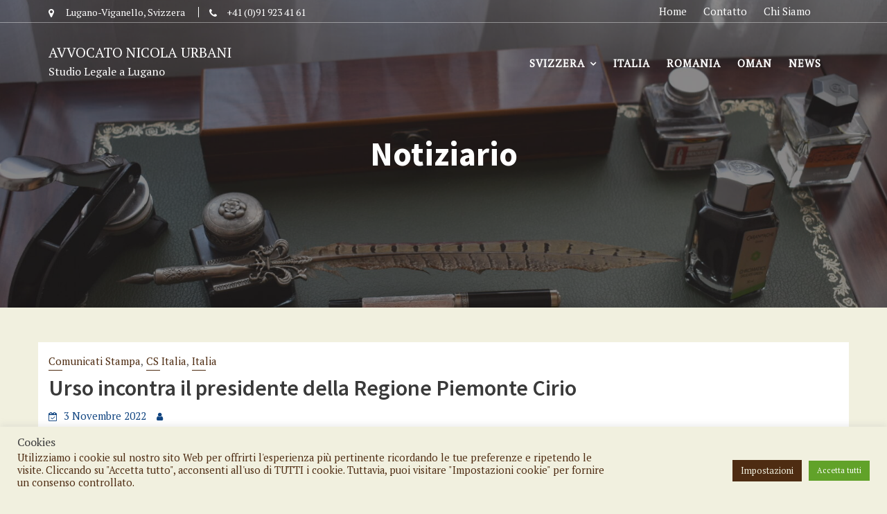

--- FILE ---
content_type: text/html; charset=UTF-8
request_url: https://avvnicolaurbani.ch/urso-incontra-il-presidente-della-regione-piemonte-cirio/
body_size: 15106
content:
		<!DOCTYPE html><html lang="it-IT">
			<head>

				<meta charset="UTF-8">
		<meta name="viewport" content="width=device-width, initial-scale=1, maximum-scale=1, user-scalable=no">
		<link rel="profile" href="//gmpg.org/xfn/11">
		<meta name='robots' content='index, follow, max-image-preview:large, max-snippet:-1, max-video-preview:-1' />

	<!-- This site is optimized with the Yoast SEO plugin v26.8 - https://yoast.com/product/yoast-seo-wordpress/ -->
	<title>Urso incontra il presidente della Regione Piemonte Cirio - Avvocato Nicola Urbani</title>
	<link rel="canonical" href="https://avvnicolaurbani.ch/urso-incontra-il-presidente-della-regione-piemonte-cirio/" />
	<meta property="og:locale" content="it_IT" />
	<meta property="og:type" content="article" />
	<meta property="og:title" content="Urso incontra il presidente della Regione Piemonte Cirio - Avvocato Nicola Urbani" />
	<meta property="og:description" content="Tra i temi toccati il PNRR e alcuni progetti strategici per il Piemonte Notizie | Read More" />
	<meta property="og:url" content="https://avvnicolaurbani.ch/urso-incontra-il-presidente-della-regione-piemonte-cirio/" />
	<meta property="og:site_name" content="Avvocato Nicola Urbani" />
	<meta property="article:published_time" content="2022-11-03T18:28:57+00:00" />
	<meta name="twitter:card" content="summary_large_image" />
	<script type="application/ld+json" class="yoast-schema-graph">{"@context":"https://schema.org","@graph":[{"@type":"Article","@id":"https://avvnicolaurbani.ch/urso-incontra-il-presidente-della-regione-piemonte-cirio/#article","isPartOf":{"@id":"https://avvnicolaurbani.ch/urso-incontra-il-presidente-della-regione-piemonte-cirio/"},"author":{"name":"","@id":""},"headline":"Urso incontra il presidente della Regione Piemonte Cirio","datePublished":"2022-11-03T18:28:57+00:00","mainEntityOfPage":{"@id":"https://avvnicolaurbani.ch/urso-incontra-il-presidente-della-regione-piemonte-cirio/"},"wordCount":24,"publisher":{"@id":"https://avvnicolaurbani.ch/#organization"},"articleSection":["Comunicati Stampa","CS Italia","Italia"],"inLanguage":"it-IT"},{"@type":"WebPage","@id":"https://avvnicolaurbani.ch/urso-incontra-il-presidente-della-regione-piemonte-cirio/","url":"https://avvnicolaurbani.ch/urso-incontra-il-presidente-della-regione-piemonte-cirio/","name":"Urso incontra il presidente della Regione Piemonte Cirio - Avvocato Nicola Urbani","isPartOf":{"@id":"https://avvnicolaurbani.ch/#website"},"datePublished":"2022-11-03T18:28:57+00:00","breadcrumb":{"@id":"https://avvnicolaurbani.ch/urso-incontra-il-presidente-della-regione-piemonte-cirio/#breadcrumb"},"inLanguage":"it-IT","potentialAction":[{"@type":"ReadAction","target":["https://avvnicolaurbani.ch/urso-incontra-il-presidente-della-regione-piemonte-cirio/"]}]},{"@type":"BreadcrumbList","@id":"https://avvnicolaurbani.ch/urso-incontra-il-presidente-della-regione-piemonte-cirio/#breadcrumb","itemListElement":[{"@type":"ListItem","position":1,"name":"Home","item":"https://avvnicolaurbani.ch/"},{"@type":"ListItem","position":2,"name":"Urso incontra il presidente della Regione Piemonte Cirio"}]},{"@type":"WebSite","@id":"https://avvnicolaurbani.ch/#website","url":"https://avvnicolaurbani.ch/","name":"Avvocato Nicola Urbani","description":"Studio Legale a Lugano","publisher":{"@id":"https://avvnicolaurbani.ch/#organization"},"potentialAction":[{"@type":"SearchAction","target":{"@type":"EntryPoint","urlTemplate":"https://avvnicolaurbani.ch/?s={search_term_string}"},"query-input":{"@type":"PropertyValueSpecification","valueRequired":true,"valueName":"search_term_string"}}],"inLanguage":"it-IT"},{"@type":"Organization","@id":"https://avvnicolaurbani.ch/#organization","name":"Avvocato Nicola Urbani","url":"https://avvnicolaurbani.ch/","logo":{"@type":"ImageObject","inLanguage":"it-IT","@id":"https://avvnicolaurbani.ch/#/schema/logo/image/","url":"https://avvnicolaurbani.ch/wp-content/uploads/2021/11/favicon1.png","contentUrl":"https://avvnicolaurbani.ch/wp-content/uploads/2021/11/favicon1.png","width":156,"height":156,"caption":"Avvocato Nicola Urbani"},"image":{"@id":"https://avvnicolaurbani.ch/#/schema/logo/image/"}}]}</script>
	<!-- / Yoast SEO plugin. -->


<link rel='dns-prefetch' href='//fonts.googleapis.com' />
<link rel="alternate" type="application/rss+xml" title="Avvocato Nicola Urbani &raquo; Feed" href="https://avvnicolaurbani.ch/feed/" />
<link rel="alternate" type="application/rss+xml" title="Avvocato Nicola Urbani &raquo; Feed dei commenti" href="https://avvnicolaurbani.ch/comments/feed/" />
<link rel="alternate" type="application/rss+xml" title="Avvocato Nicola Urbani &raquo; Urso incontra il presidente della Regione Piemonte Cirio Feed dei commenti" href="https://avvnicolaurbani.ch/urso-incontra-il-presidente-della-regione-piemonte-cirio/feed/" />
<link rel="alternate" title="oEmbed (JSON)" type="application/json+oembed" href="https://avvnicolaurbani.ch/wp-json/oembed/1.0/embed?url=https%3A%2F%2Favvnicolaurbani.ch%2Furso-incontra-il-presidente-della-regione-piemonte-cirio%2F" />
<link rel="alternate" title="oEmbed (XML)" type="text/xml+oembed" href="https://avvnicolaurbani.ch/wp-json/oembed/1.0/embed?url=https%3A%2F%2Favvnicolaurbani.ch%2Furso-incontra-il-presidente-della-regione-piemonte-cirio%2F&#038;format=xml" />
<style id='wp-img-auto-sizes-contain-inline-css' type='text/css'>
img:is([sizes=auto i],[sizes^="auto," i]){contain-intrinsic-size:3000px 1500px}
/*# sourceURL=wp-img-auto-sizes-contain-inline-css */
</style>
<link rel='stylesheet' id='iheg-fontawesome-css' href='https://avvnicolaurbani.ch/wp-content/plugins/image-hover-effects-block//assets/fontawesome-v5/css/all.min.css?ver=1.4.5' type='text/css' media='all' />
<style id='wp-emoji-styles-inline-css' type='text/css'>

	img.wp-smiley, img.emoji {
		display: inline !important;
		border: none !important;
		box-shadow: none !important;
		height: 1em !important;
		width: 1em !important;
		margin: 0 0.07em !important;
		vertical-align: -0.1em !important;
		background: none !important;
		padding: 0 !important;
	}
/*# sourceURL=wp-emoji-styles-inline-css */
</style>
<style id='wp-block-library-inline-css' type='text/css'>
:root{--wp-block-synced-color:#7a00df;--wp-block-synced-color--rgb:122,0,223;--wp-bound-block-color:var(--wp-block-synced-color);--wp-editor-canvas-background:#ddd;--wp-admin-theme-color:#007cba;--wp-admin-theme-color--rgb:0,124,186;--wp-admin-theme-color-darker-10:#006ba1;--wp-admin-theme-color-darker-10--rgb:0,107,160.5;--wp-admin-theme-color-darker-20:#005a87;--wp-admin-theme-color-darker-20--rgb:0,90,135;--wp-admin-border-width-focus:2px}@media (min-resolution:192dpi){:root{--wp-admin-border-width-focus:1.5px}}.wp-element-button{cursor:pointer}:root .has-very-light-gray-background-color{background-color:#eee}:root .has-very-dark-gray-background-color{background-color:#313131}:root .has-very-light-gray-color{color:#eee}:root .has-very-dark-gray-color{color:#313131}:root .has-vivid-green-cyan-to-vivid-cyan-blue-gradient-background{background:linear-gradient(135deg,#00d084,#0693e3)}:root .has-purple-crush-gradient-background{background:linear-gradient(135deg,#34e2e4,#4721fb 50%,#ab1dfe)}:root .has-hazy-dawn-gradient-background{background:linear-gradient(135deg,#faaca8,#dad0ec)}:root .has-subdued-olive-gradient-background{background:linear-gradient(135deg,#fafae1,#67a671)}:root .has-atomic-cream-gradient-background{background:linear-gradient(135deg,#fdd79a,#004a59)}:root .has-nightshade-gradient-background{background:linear-gradient(135deg,#330968,#31cdcf)}:root .has-midnight-gradient-background{background:linear-gradient(135deg,#020381,#2874fc)}:root{--wp--preset--font-size--normal:16px;--wp--preset--font-size--huge:42px}.has-regular-font-size{font-size:1em}.has-larger-font-size{font-size:2.625em}.has-normal-font-size{font-size:var(--wp--preset--font-size--normal)}.has-huge-font-size{font-size:var(--wp--preset--font-size--huge)}.has-text-align-center{text-align:center}.has-text-align-left{text-align:left}.has-text-align-right{text-align:right}.has-fit-text{white-space:nowrap!important}#end-resizable-editor-section{display:none}.aligncenter{clear:both}.items-justified-left{justify-content:flex-start}.items-justified-center{justify-content:center}.items-justified-right{justify-content:flex-end}.items-justified-space-between{justify-content:space-between}.screen-reader-text{border:0;clip-path:inset(50%);height:1px;margin:-1px;overflow:hidden;padding:0;position:absolute;width:1px;word-wrap:normal!important}.screen-reader-text:focus{background-color:#ddd;clip-path:none;color:#444;display:block;font-size:1em;height:auto;left:5px;line-height:normal;padding:15px 23px 14px;text-decoration:none;top:5px;width:auto;z-index:100000}html :where(.has-border-color){border-style:solid}html :where([style*=border-top-color]){border-top-style:solid}html :where([style*=border-right-color]){border-right-style:solid}html :where([style*=border-bottom-color]){border-bottom-style:solid}html :where([style*=border-left-color]){border-left-style:solid}html :where([style*=border-width]){border-style:solid}html :where([style*=border-top-width]){border-top-style:solid}html :where([style*=border-right-width]){border-right-style:solid}html :where([style*=border-bottom-width]){border-bottom-style:solid}html :where([style*=border-left-width]){border-left-style:solid}html :where(img[class*=wp-image-]){height:auto;max-width:100%}:where(figure){margin:0 0 1em}html :where(.is-position-sticky){--wp-admin--admin-bar--position-offset:var(--wp-admin--admin-bar--height,0px)}@media screen and (max-width:600px){html :where(.is-position-sticky){--wp-admin--admin-bar--position-offset:0px}}

/*# sourceURL=wp-block-library-inline-css */
</style><style id='wp-block-group-inline-css' type='text/css'>
.wp-block-group{box-sizing:border-box}:where(.wp-block-group.wp-block-group-is-layout-constrained){position:relative}
/*# sourceURL=https://avvnicolaurbani.ch/wp-includes/blocks/group/style.min.css */
</style>
<style id='wp-block-group-theme-inline-css' type='text/css'>
:where(.wp-block-group.has-background){padding:1.25em 2.375em}
/*# sourceURL=https://avvnicolaurbani.ch/wp-includes/blocks/group/theme.min.css */
</style>
<style id='global-styles-inline-css' type='text/css'>
:root{--wp--preset--aspect-ratio--square: 1;--wp--preset--aspect-ratio--4-3: 4/3;--wp--preset--aspect-ratio--3-4: 3/4;--wp--preset--aspect-ratio--3-2: 3/2;--wp--preset--aspect-ratio--2-3: 2/3;--wp--preset--aspect-ratio--16-9: 16/9;--wp--preset--aspect-ratio--9-16: 9/16;--wp--preset--color--black: #000000;--wp--preset--color--cyan-bluish-gray: #abb8c3;--wp--preset--color--white: #ffffff;--wp--preset--color--pale-pink: #f78da7;--wp--preset--color--vivid-red: #cf2e2e;--wp--preset--color--luminous-vivid-orange: #ff6900;--wp--preset--color--luminous-vivid-amber: #fcb900;--wp--preset--color--light-green-cyan: #7bdcb5;--wp--preset--color--vivid-green-cyan: #00d084;--wp--preset--color--pale-cyan-blue: #8ed1fc;--wp--preset--color--vivid-cyan-blue: #0693e3;--wp--preset--color--vivid-purple: #9b51e0;--wp--preset--color--dark-gray: #A9A9A9;--wp--preset--color--silver: #C0C0C0;--wp--preset--color--white-smoke: #F5F5F5;--wp--preset--color--pink: #FFC0CB;--wp--preset--color--light-pink: #FFB6C1;--wp--preset--color--orchid: #DA70D6;--wp--preset--color--violet: #EE82EE;--wp--preset--color--sky-blue: #87CEEB;--wp--preset--color--light-cyan: #E0FFFF;--wp--preset--color--pale-green: #98FB98;--wp--preset--color--blue: #0000FF;--wp--preset--color--navy: #000080;--wp--preset--color--orange: #FFA500;--wp--preset--color--dark-orange: #FF8C00;--wp--preset--color--tomato: #FF6347;--wp--preset--color--maroon: #800000;--wp--preset--color--g-palette-1647004934398: rgba(78, 44, 18, 1);--wp--preset--gradient--vivid-cyan-blue-to-vivid-purple: linear-gradient(135deg,rgb(6,147,227) 0%,rgb(155,81,224) 100%);--wp--preset--gradient--light-green-cyan-to-vivid-green-cyan: linear-gradient(135deg,rgb(122,220,180) 0%,rgb(0,208,130) 100%);--wp--preset--gradient--luminous-vivid-amber-to-luminous-vivid-orange: linear-gradient(135deg,rgb(252,185,0) 0%,rgb(255,105,0) 100%);--wp--preset--gradient--luminous-vivid-orange-to-vivid-red: linear-gradient(135deg,rgb(255,105,0) 0%,rgb(207,46,46) 100%);--wp--preset--gradient--very-light-gray-to-cyan-bluish-gray: linear-gradient(135deg,rgb(238,238,238) 0%,rgb(169,184,195) 100%);--wp--preset--gradient--cool-to-warm-spectrum: linear-gradient(135deg,rgb(74,234,220) 0%,rgb(151,120,209) 20%,rgb(207,42,186) 40%,rgb(238,44,130) 60%,rgb(251,105,98) 80%,rgb(254,248,76) 100%);--wp--preset--gradient--blush-light-purple: linear-gradient(135deg,rgb(255,206,236) 0%,rgb(152,150,240) 100%);--wp--preset--gradient--blush-bordeaux: linear-gradient(135deg,rgb(254,205,165) 0%,rgb(254,45,45) 50%,rgb(107,0,62) 100%);--wp--preset--gradient--luminous-dusk: linear-gradient(135deg,rgb(255,203,112) 0%,rgb(199,81,192) 50%,rgb(65,88,208) 100%);--wp--preset--gradient--pale-ocean: linear-gradient(135deg,rgb(255,245,203) 0%,rgb(182,227,212) 50%,rgb(51,167,181) 100%);--wp--preset--gradient--electric-grass: linear-gradient(135deg,rgb(202,248,128) 0%,rgb(113,206,126) 100%);--wp--preset--gradient--midnight: linear-gradient(135deg,rgb(2,3,129) 0%,rgb(40,116,252) 100%);--wp--preset--font-size--small: 13px;--wp--preset--font-size--medium: 20px;--wp--preset--font-size--large: 36px;--wp--preset--font-size--x-large: 42px;--wp--preset--spacing--20: 0.44rem;--wp--preset--spacing--30: 0.67rem;--wp--preset--spacing--40: 1rem;--wp--preset--spacing--50: 1.5rem;--wp--preset--spacing--60: 2.25rem;--wp--preset--spacing--70: 3.38rem;--wp--preset--spacing--80: 5.06rem;--wp--preset--shadow--natural: 6px 6px 9px rgba(0, 0, 0, 0.2);--wp--preset--shadow--deep: 12px 12px 50px rgba(0, 0, 0, 0.4);--wp--preset--shadow--sharp: 6px 6px 0px rgba(0, 0, 0, 0.2);--wp--preset--shadow--outlined: 6px 6px 0px -3px rgb(255, 255, 255), 6px 6px rgb(0, 0, 0);--wp--preset--shadow--crisp: 6px 6px 0px rgb(0, 0, 0);}:where(.is-layout-flex){gap: 0.5em;}:where(.is-layout-grid){gap: 0.5em;}body .is-layout-flex{display: flex;}.is-layout-flex{flex-wrap: wrap;align-items: center;}.is-layout-flex > :is(*, div){margin: 0;}body .is-layout-grid{display: grid;}.is-layout-grid > :is(*, div){margin: 0;}:where(.wp-block-columns.is-layout-flex){gap: 2em;}:where(.wp-block-columns.is-layout-grid){gap: 2em;}:where(.wp-block-post-template.is-layout-flex){gap: 1.25em;}:where(.wp-block-post-template.is-layout-grid){gap: 1.25em;}.has-black-color{color: var(--wp--preset--color--black) !important;}.has-cyan-bluish-gray-color{color: var(--wp--preset--color--cyan-bluish-gray) !important;}.has-white-color{color: var(--wp--preset--color--white) !important;}.has-pale-pink-color{color: var(--wp--preset--color--pale-pink) !important;}.has-vivid-red-color{color: var(--wp--preset--color--vivid-red) !important;}.has-luminous-vivid-orange-color{color: var(--wp--preset--color--luminous-vivid-orange) !important;}.has-luminous-vivid-amber-color{color: var(--wp--preset--color--luminous-vivid-amber) !important;}.has-light-green-cyan-color{color: var(--wp--preset--color--light-green-cyan) !important;}.has-vivid-green-cyan-color{color: var(--wp--preset--color--vivid-green-cyan) !important;}.has-pale-cyan-blue-color{color: var(--wp--preset--color--pale-cyan-blue) !important;}.has-vivid-cyan-blue-color{color: var(--wp--preset--color--vivid-cyan-blue) !important;}.has-vivid-purple-color{color: var(--wp--preset--color--vivid-purple) !important;}.has-black-background-color{background-color: var(--wp--preset--color--black) !important;}.has-cyan-bluish-gray-background-color{background-color: var(--wp--preset--color--cyan-bluish-gray) !important;}.has-white-background-color{background-color: var(--wp--preset--color--white) !important;}.has-pale-pink-background-color{background-color: var(--wp--preset--color--pale-pink) !important;}.has-vivid-red-background-color{background-color: var(--wp--preset--color--vivid-red) !important;}.has-luminous-vivid-orange-background-color{background-color: var(--wp--preset--color--luminous-vivid-orange) !important;}.has-luminous-vivid-amber-background-color{background-color: var(--wp--preset--color--luminous-vivid-amber) !important;}.has-light-green-cyan-background-color{background-color: var(--wp--preset--color--light-green-cyan) !important;}.has-vivid-green-cyan-background-color{background-color: var(--wp--preset--color--vivid-green-cyan) !important;}.has-pale-cyan-blue-background-color{background-color: var(--wp--preset--color--pale-cyan-blue) !important;}.has-vivid-cyan-blue-background-color{background-color: var(--wp--preset--color--vivid-cyan-blue) !important;}.has-vivid-purple-background-color{background-color: var(--wp--preset--color--vivid-purple) !important;}.has-black-border-color{border-color: var(--wp--preset--color--black) !important;}.has-cyan-bluish-gray-border-color{border-color: var(--wp--preset--color--cyan-bluish-gray) !important;}.has-white-border-color{border-color: var(--wp--preset--color--white) !important;}.has-pale-pink-border-color{border-color: var(--wp--preset--color--pale-pink) !important;}.has-vivid-red-border-color{border-color: var(--wp--preset--color--vivid-red) !important;}.has-luminous-vivid-orange-border-color{border-color: var(--wp--preset--color--luminous-vivid-orange) !important;}.has-luminous-vivid-amber-border-color{border-color: var(--wp--preset--color--luminous-vivid-amber) !important;}.has-light-green-cyan-border-color{border-color: var(--wp--preset--color--light-green-cyan) !important;}.has-vivid-green-cyan-border-color{border-color: var(--wp--preset--color--vivid-green-cyan) !important;}.has-pale-cyan-blue-border-color{border-color: var(--wp--preset--color--pale-cyan-blue) !important;}.has-vivid-cyan-blue-border-color{border-color: var(--wp--preset--color--vivid-cyan-blue) !important;}.has-vivid-purple-border-color{border-color: var(--wp--preset--color--vivid-purple) !important;}.has-vivid-cyan-blue-to-vivid-purple-gradient-background{background: var(--wp--preset--gradient--vivid-cyan-blue-to-vivid-purple) !important;}.has-light-green-cyan-to-vivid-green-cyan-gradient-background{background: var(--wp--preset--gradient--light-green-cyan-to-vivid-green-cyan) !important;}.has-luminous-vivid-amber-to-luminous-vivid-orange-gradient-background{background: var(--wp--preset--gradient--luminous-vivid-amber-to-luminous-vivid-orange) !important;}.has-luminous-vivid-orange-to-vivid-red-gradient-background{background: var(--wp--preset--gradient--luminous-vivid-orange-to-vivid-red) !important;}.has-very-light-gray-to-cyan-bluish-gray-gradient-background{background: var(--wp--preset--gradient--very-light-gray-to-cyan-bluish-gray) !important;}.has-cool-to-warm-spectrum-gradient-background{background: var(--wp--preset--gradient--cool-to-warm-spectrum) !important;}.has-blush-light-purple-gradient-background{background: var(--wp--preset--gradient--blush-light-purple) !important;}.has-blush-bordeaux-gradient-background{background: var(--wp--preset--gradient--blush-bordeaux) !important;}.has-luminous-dusk-gradient-background{background: var(--wp--preset--gradient--luminous-dusk) !important;}.has-pale-ocean-gradient-background{background: var(--wp--preset--gradient--pale-ocean) !important;}.has-electric-grass-gradient-background{background: var(--wp--preset--gradient--electric-grass) !important;}.has-midnight-gradient-background{background: var(--wp--preset--gradient--midnight) !important;}.has-small-font-size{font-size: var(--wp--preset--font-size--small) !important;}.has-medium-font-size{font-size: var(--wp--preset--font-size--medium) !important;}.has-large-font-size{font-size: var(--wp--preset--font-size--large) !important;}.has-x-large-font-size{font-size: var(--wp--preset--font-size--x-large) !important;}
/*# sourceURL=global-styles-inline-css */
</style>

<style id='classic-theme-styles-inline-css' type='text/css'>
/*! This file is auto-generated */
.wp-block-button__link{color:#fff;background-color:#32373c;border-radius:9999px;box-shadow:none;text-decoration:none;padding:calc(.667em + 2px) calc(1.333em + 2px);font-size:1.125em}.wp-block-file__button{background:#32373c;color:#fff;text-decoration:none}
/*# sourceURL=/wp-includes/css/classic-themes.min.css */
</style>
<link rel='stylesheet' id='fontawesome-css' href='https://avvnicolaurbani.ch/wp-content/plugins/gutentor/assets/library/fontawesome/css/all.min.css?ver=5.12.0' type='text/css' media='all' />
<link rel='stylesheet' id='wpness-grid-css' href='https://avvnicolaurbani.ch/wp-content/plugins/gutentor/assets/library/wpness-grid/wpness-grid.css?ver=1.0.0' type='text/css' media='all' />
<link rel='stylesheet' id='animate-css' href='https://avvnicolaurbani.ch/wp-content/plugins/gutentor/assets/library/animatecss/animate.min.css?ver=3.7.2' type='text/css' media='all' />
<link rel='stylesheet' id='wp-components-css' href='https://avvnicolaurbani.ch/wp-includes/css/dist/components/style.min.css?ver=75a6b6385e9cdb61174ee94d77c722d7' type='text/css' media='all' />
<link rel='stylesheet' id='wp-preferences-css' href='https://avvnicolaurbani.ch/wp-includes/css/dist/preferences/style.min.css?ver=75a6b6385e9cdb61174ee94d77c722d7' type='text/css' media='all' />
<link rel='stylesheet' id='wp-block-editor-css' href='https://avvnicolaurbani.ch/wp-includes/css/dist/block-editor/style.min.css?ver=75a6b6385e9cdb61174ee94d77c722d7' type='text/css' media='all' />
<link rel='stylesheet' id='wp-reusable-blocks-css' href='https://avvnicolaurbani.ch/wp-includes/css/dist/reusable-blocks/style.min.css?ver=75a6b6385e9cdb61174ee94d77c722d7' type='text/css' media='all' />
<link rel='stylesheet' id='wp-patterns-css' href='https://avvnicolaurbani.ch/wp-includes/css/dist/patterns/style.min.css?ver=75a6b6385e9cdb61174ee94d77c722d7' type='text/css' media='all' />
<link rel='stylesheet' id='wp-editor-css' href='https://avvnicolaurbani.ch/wp-includes/css/dist/editor/style.min.css?ver=75a6b6385e9cdb61174ee94d77c722d7' type='text/css' media='all' />
<link rel='stylesheet' id='gutentor-css' href='https://avvnicolaurbani.ch/wp-content/plugins/gutentor/dist/blocks.style.build.css?ver=3.5.4' type='text/css' media='all' />
<link rel='stylesheet' id='sld_block-cgb-style-css-css' href='https://avvnicolaurbani.ch/wp-content/plugins/simple-link-directory/gutenberg/sld-block/dist/blocks.style.build.css?ver=75a6b6385e9cdb61174ee94d77c722d7' type='text/css' media='all' />
<link rel='stylesheet' id='contact-form-7-css' href='https://avvnicolaurbani.ch/wp-content/plugins/contact-form-7/includes/css/styles.css?ver=6.1.4' type='text/css' media='all' />
<link rel='stylesheet' id='cookie-law-info-css' href='https://avvnicolaurbani.ch/wp-content/plugins/cookie-law-info/legacy/public/css/cookie-law-info-public.css?ver=3.3.9.1' type='text/css' media='all' />
<link rel='stylesheet' id='cookie-law-info-gdpr-css' href='https://avvnicolaurbani.ch/wp-content/plugins/cookie-law-info/legacy/public/css/cookie-law-info-gdpr.css?ver=3.3.9.1' type='text/css' media='all' />
<link rel='stylesheet' id='lawyer-zone-googleapis-css' href='//fonts.googleapis.com/css?family=Playfair+Display:400,400i,700,700i,900,900i|Source+Sans+Pro:200,200i,300,300i,400,400i,600,600i,700,700i,900,900i' type='text/css' media='all' />
<link rel='stylesheet' id='bootstrap-css' href='https://avvnicolaurbani.ch/wp-content/themes/lawyer-zone/assets/library/bootstrap/css/bootstrap.min.css?ver=3.3.6' type='text/css' media='all' />
<link rel='stylesheet' id='font-awesome-css' href='https://avvnicolaurbani.ch/wp-content/themes/lawyer-zone/assets/library/Font-Awesome/css/font-awesome.min.css?ver=4.5.0' type='text/css' media='all' />
<link rel='stylesheet' id='slick-css' href='https://avvnicolaurbani.ch/wp-content/plugins/gutentor/assets/library/slick/slick.min.css?ver=1.8.1' type='text/css' media='all' />
<link rel='stylesheet' id='magnific-popup-css' href='https://avvnicolaurbani.ch/wp-content/plugins/gutentor/assets/library/magnific-popup/magnific-popup.min.css?ver=1.8.0' type='text/css' media='all' />
<link rel='stylesheet' id='lawyer-zone-style-css' href='https://avvnicolaurbani.ch/wp-content/themes/lawyer-zone/style.css?ver=75a6b6385e9cdb61174ee94d77c722d7' type='text/css' media='all' />
<style id='lawyer-zone-style-inline-css' type='text/css'>

              .inner-main-title {
                background-image:url('https://avvnicolaurbani.ch/wp-content/uploads/2022/03/cropped-DSC_0017.jpg');
                background-repeat:no-repeat;
                background-size:cover;
                background-attachment:fixed;
                background-position: center; 
                height: 444px;
            }
            .top-header{
                background-color: #4e2c12;
            }
            .site-footer{
                background-color: #4e2c12;
            }
            .copy-right{
                background-color: #f1f0df;
            }
	        .site-title:hover,
	        .site-title a:hover,
	        .site-title a:focus,
            .news-notice-content .news-content a:hover,
            .news-notice-content .news-content a:focus,
			 .at-social .socials li a,
			 .primary-color,
			 article.post .entry-header .cat-links a,
			 #lawyer-zone-breadcrumbs a:hover,
			 #lawyer-zone-breadcrumbs a:focus,
			 .woocommerce .star-rating, 
            .woocommerce ul.products li.product .star-rating,
            .woocommerce p.stars a,
            .woocommerce ul.products li.product .price,
            .woocommerce ul.products li.product .price ins .amount,
            .woocommerce a.button.add_to_cart_button:hover,
            .woocommerce a.added_to_cart:hover,
            .woocommerce a.button.product_type_grouped:hover,
            .woocommerce a.button.product_type_external:hover,
            .woocommerce .cart .button:hover,
            .woocommerce .cart input.button:hover,
            .woocommerce #respond input#submit.alt:hover,
			.woocommerce a.button.alt:hover,
			.woocommerce button.button.alt:hover,
			.woocommerce input.button.alt:hover,
			.woocommerce .woocommerce-info .button:hover,
			.woocommerce .widget_shopping_cart_content .buttons a.button:hover,
            i.slick-arrow:hover,
            .main-navigation .navbar-nav >li a:hover,
            .main-navigation li li a:hover,
            .woocommerce a.button.add_to_cart_button:focus,
            .woocommerce a.added_to_cart:focus,
            .woocommerce a.button.product_type_grouped:focus,
            .woocommerce a.button.product_type_external:focus,
            .woocommerce .cart .button:focus,
            .woocommerce .cart input.button:focus,
            .woocommerce #respond input#submit.alt:focus,
			.woocommerce a.button.alt:focus,
			.woocommerce button.button.alt:focus,
			.woocommerce input.button.alt:focus,
			.woocommerce .woocommerce-info .button:focus,
			.woocommerce .widget_shopping_cart_content .buttons a.button:focus,
            i.slick-arrow:focus,
            .main-navigation .navbar-nav >li a:focus,
            .main-navigation li li a:focus
			.woocommerce div.product .woocommerce-tabs ul.tabs li a,
			.woocommerce-message::before,
			.acme-contact .contact-page-content ul li strong,
            .main-navigation .acme-normal-page .current_page_item a,
            .main-navigation .acme-normal-page .current-menu-item a,
            .main-navigation .active a{
                color: #4e2c12;
            }
            .navbar .navbar-toggle:hover,
            .navbar .navbar-toggle:focus,
            .main-navigation .current_page_ancestor > a:before,
            .comment-form .form-submit input,
            .btn-primary,
            .wpcf7-form input.wpcf7-submit,
            .wpcf7-form input.wpcf7-submit:hover,
            .wpcf7-form input.wpcf7-submit:focus,
            .sm-up-container,
            .btn-primary.btn-reverse:before,
            #at-shortcode-bootstrap-modal .modal-header,
            .primary-bg,
			.navigation.pagination .nav-links .page-numbers.current,
			.navigation.pagination .nav-links a.page-numbers:hover,
			.navigation.pagination .nav-links a.page-numbers:focus,
			.woocommerce .product .onsale,
			.woocommerce a.button.add_to_cart_button,
			.woocommerce a.added_to_cart,
			.woocommerce a.button.product_type_grouped,
			.woocommerce a.button.product_type_external,
			.woocommerce .single-product #respond input#submit.alt,
			.woocommerce .single-product a.button.alt,
			.woocommerce .single-product button.button.alt,
			.woocommerce .single-product input.button.alt,
			.woocommerce #respond input#submit.alt,
			.woocommerce a.button.alt,
			.woocommerce button.button.alt,
			.woocommerce input.button.alt,
			.woocommerce .widget_shopping_cart_content .buttons a.button,
			.woocommerce div.product .woocommerce-tabs ul.tabs li:hover,
			.woocommerce div.product .woocommerce-tabs ul.tabs li.active,
			.woocommerce .cart .button,
			.woocommerce .cart input.button,
			.woocommerce input.button:disabled, 
			.woocommerce input.button:disabled[disabled],
			.woocommerce input.button:disabled:hover, 
			.woocommerce input.button:disabled:focus, 
			.woocommerce input.button:disabled[disabled]:hover,
			 .woocommerce nav.woocommerce-pagination ul li a:focus, 
			 .woocommerce nav.woocommerce-pagination ul li a:hover, 
			 .woocommerce nav.woocommerce-pagination ul li span.current,
			 .woocommerce a.button.wc-forward,
			 .woocommerce .widget_price_filter .ui-slider .ui-slider-range,
			 .woocommerce .widget_price_filter .ui-slider .ui-slider-handle,
			 .navbar .cart-wrap .acme-cart-views a span,
			 .acme-gallery .read-more,
             .woocommerce-MyAccount-navigation ul > li> a:hover,
             .woocommerce-MyAccount-navigation ul > li> a:focus,
             .woocommerce-MyAccount-navigation ul > li.is-active > a{
                background-color: #4e2c12;
                color:#fff;
                border:1px solid #4e2c12;
            }
            .woocommerce .cart .button, 
            .woocommerce .cart input.button,
            .woocommerce a.button.add_to_cart_button,
            .woocommerce a.added_to_cart,
            .woocommerce a.button.product_type_grouped,
            .woocommerce a.button.product_type_external,
            .woocommerce .cart .button,
            .woocommerce .cart input.button,
            .woocommerce .single-product #respond input#submit.alt,
			.woocommerce .single-product a.button.alt,
			.woocommerce .single-product button.button.alt,
			.woocommerce .single-product input.button.alt,
			.woocommerce #respond input#submit.alt,
			.woocommerce a.button.alt,
			.woocommerce button.button.alt,
			.woocommerce input.button.alt,
			.woocommerce .widget_shopping_cart_content .buttons a.button,
			.woocommerce div.product .woocommerce-tabs ul.tabs:before{
                border: 1px solid #4e2c12;
            }
            .blog article.sticky{
                border-bottom: 2px solid #4e2c12;
            }
        a,
        .posted-on a,
        .single-item .fa,
        .author.vcard a,
        .cat-links a,
        .comments-link a,
        .edit-link a,
        .tags-links a,
        .byline a,
        .nav-links a,
        .widget li a,
        .entry-meta i.fa, 
        .entry-footer i.fa
         {
            color: #114581;
        }
        a:hover,
        a:active,
        a:focus,
        .posted-on a:hover,
        .single-item .fa:hover,
        .author.vcard a:hover,
        .cat-links a:hover,
        .comments-link a:hover,
        .edit-link a:hover,
        .tags-links a:hover,
        .byline a:hover,
        .nav-links a:hover,
        .widget li a:hover,
        .posted-on a:focus,
        .single-item .fa:focus,
        .author.vcard a:focus,
        .cat-links a:focus,
        .comments-link a:focus,
        .edit-link a:focus,
        .tags-links a:focus,
        .byline a:focus,
        .nav-links a:focus,
        .widget li a:focus{
            color: #c2b697;
        }
       .btn-reverse{
            color: #4e2c12;
        }
       .btn-reverse:hover,
       .image-slider-wrapper .slider-content .btn-reverse:hover,
       .at-widgets.at-parallax .btn-reverse:hover,
        .btn-reverse:focus,
       .image-slider-wrapper .slider-content .btn-reverse:focus,
       .at-widgets.at-parallax .btn-reverse:focus{
            background: #4e2c12;
            color:#fff;
            border-color:#4e2c12;
        }        
       .woocommerce #respond input#submit, 
       .woocommerce a.button, 
       .woocommerce button.button, 
       .woocommerce input.button,
       .home .acme-services.feature .single-list:nth-child(even) .single-item{
            background: #4e2c12;
            color:#fff;
        }
       .team-img-box:before{
            -webkit-box-shadow: 0 -106px 92px -35px #4e2c12 inset;
			box-shadow: 0 -106px 92px -35px #4e2c12 inset;
        }
        article.post .entry-header .cat-links a:after{
            background: #4e2c12;
        }
        .contact-form div.wpforms-container-full .wpforms-form input[type='submit'], 
        .contact-form div.wpforms-container-full .wpforms-form button[type='submit'], 
        .contact-form div.wpforms-container-full .wpforms-form .wpforms-page-button{
            background-color: #4e2c12;
            color:#fff;
            border:1px solid #4e2c12;
        }
        .featured-button.btn, 
        article.post .post-thumb .entry-header{
			background-color: #c2b697;
            color:#fff;
            border:1px solid #c2b697;
        }
/*# sourceURL=lawyer-zone-style-inline-css */
</style>
<link rel='stylesheet' id='lawyer-zone-block-front-styles-css' href='https://avvnicolaurbani.ch/wp-content/themes/lawyer-zone/acmethemes/gutenberg/gutenberg-front.css?ver=1.0' type='text/css' media='all' />
<link rel='stylesheet' id='gutentor-global-google-fonts-css' href='//fonts.googleapis.com/css?family=Source+Sans+Pro%3A600%7CPT+Serif%3Aregular&#038;ver=75a6b6385e9cdb61174ee94d77c722d7' type='text/css' media='all' />
<script type="text/javascript" src="https://avvnicolaurbani.ch/wp-includes/js/jquery/jquery.min.js?ver=3.7.1" id="jquery-core-js"></script>
<script type="text/javascript" src="https://avvnicolaurbani.ch/wp-includes/js/jquery/jquery-migrate.min.js?ver=3.4.1" id="jquery-migrate-js"></script>
<script type="text/javascript" id="cookie-law-info-js-extra">
/* <![CDATA[ */
var Cli_Data = {"nn_cookie_ids":[],"cookielist":[],"non_necessary_cookies":[],"ccpaEnabled":"","ccpaRegionBased":"","ccpaBarEnabled":"","strictlyEnabled":["necessary","obligatoire"],"ccpaType":"gdpr","js_blocking":"1","custom_integration":"","triggerDomRefresh":"","secure_cookies":""};
var cli_cookiebar_settings = {"animate_speed_hide":"500","animate_speed_show":"500","background":"#f1f0df","border":"#b1a6a6c2","border_on":"","button_1_button_colour":"#61a229","button_1_button_hover":"#4e8221","button_1_link_colour":"#fff","button_1_as_button":"1","button_1_new_win":"","button_2_button_colour":"#333","button_2_button_hover":"#292929","button_2_link_colour":"#444","button_2_as_button":"","button_2_hidebar":"1","button_3_button_colour":"#dd3333","button_3_button_hover":"#b12929","button_3_link_colour":"#333333","button_3_as_button":"1","button_3_new_win":"","button_4_button_colour":"#4e2c12","button_4_button_hover":"#3e230e","button_4_link_colour":"#f1f0df","button_4_as_button":"1","button_7_button_colour":"#61a229","button_7_button_hover":"#4e8221","button_7_link_colour":"#fff","button_7_as_button":"1","button_7_new_win":"","font_family":"inherit","header_fix":"","notify_animate_hide":"1","notify_animate_show":"","notify_div_id":"#cookie-law-info-bar","notify_position_horizontal":"right","notify_position_vertical":"bottom","scroll_close":"1","scroll_close_reload":"","accept_close_reload":"","reject_close_reload":"","showagain_tab":"","showagain_background":"#fff","showagain_border":"#000","showagain_div_id":"#cookie-law-info-again","showagain_x_position":"100px","text":"#4e2c12","show_once_yn":"","show_once":"10000","logging_on":"","as_popup":"","popup_overlay":"1","bar_heading_text":"Cookies","cookie_bar_as":"banner","popup_showagain_position":"bottom-right","widget_position":"left"};
var log_object = {"ajax_url":"https://avvnicolaurbani.ch/wp-admin/admin-ajax.php"};
//# sourceURL=cookie-law-info-js-extra
/* ]]> */
</script>
<script type="text/javascript" src="https://avvnicolaurbani.ch/wp-content/plugins/cookie-law-info/legacy/public/js/cookie-law-info-public.js?ver=3.3.9.1" id="cookie-law-info-js"></script>
<link rel="https://api.w.org/" href="https://avvnicolaurbani.ch/wp-json/" /><link rel="alternate" title="JSON" type="application/json" href="https://avvnicolaurbani.ch/wp-json/wp/v2/posts/3264" /><link rel="EditURI" type="application/rsd+xml" title="RSD" href="https://avvnicolaurbani.ch/xmlrpc.php?rsd" />

<link rel='shortlink' href='https://avvnicolaurbani.ch/?p=3264' />
<style type="text/css">
.feedzy-rss-link-icon:after {
	content: url("https://avvnicolaurbani.ch/wp-content/plugins/feedzy-rss-feeds/img/external-link.png");
	margin-left: 3px;
}
</style>
		<link rel="pingback" href="https://avvnicolaurbani.ch/xmlrpc.php"><style type="text/css" id="custom-background-css">
body.custom-background { background-color: #f1f0df; }
</style>
	<link rel="icon" href="https://avvnicolaurbani.ch/wp-content/uploads/2021/11/favicon1-150x150.png" sizes="32x32" />
<link rel="icon" href="https://avvnicolaurbani.ch/wp-content/uploads/2021/11/favicon1.png" sizes="192x192" />
<link rel="apple-touch-icon" href="https://avvnicolaurbani.ch/wp-content/uploads/2021/11/favicon1.png" />
<meta name="msapplication-TileImage" content="https://avvnicolaurbani.ch/wp-content/uploads/2021/11/favicon1.png" />
<!-- Gutentor Dynamic CSS -->
<style type="text/css" id='gutentor-dynamic-css'>
.gutentor-active h1,.gutentor-active h1 a{font-family:'Source Sans Pro',sans-serif;font-weight:600}@media only screen and (min-width:992px){.gutentor-active h1,.gutentor-active h1 a{font-size:32px}}.gutentor-active h2,.gutentor-active h2 a{font-family:'Source Sans Pro',sans-serif;font-weight:600}@media only screen and (min-width:992px){.gutentor-active h2,.gutentor-active h2 a{font-size:28px}}.gutentor-active{font-family:'PT Serif',serif;font-weight:400}.has-g-palette-1647004934398-color{color:rgba(78,44,18,1)}@media only screen and (min-width:992px){.section-g349735 .gutentor-element-image-box .gutentor-image-thumb{width:52px}}
</style>
	<link rel='stylesheet' id='cookie-law-info-table-css' href='https://avvnicolaurbani.ch/wp-content/plugins/cookie-law-info/legacy/public/css/cookie-law-info-table.css?ver=3.3.9.1' type='text/css' media='all' />
</head>
<body class="wp-singular post-template-default single single-post postid-3264 single-format-standard custom-background wp-custom-logo wp-theme-lawyer-zone gutentor-active acme-animate right-sidebar header-transparent header-enable-top group-blog">

		<div class="site" id="page">
				<a class="skip-link screen-reader-text" href="#content">Skip to content</a>
					<div class="top-header">
				<div class="container">
					<div class="row">
						<div class="col-sm-6 text-left">
							<div class="info-icon-box-wrapper">			<div class="info-icon-box  init-animate zoomIn">
									<div class="info-icon">
						<i class="fa fa-map-marker"></i>
					</div>
										<div class="info-icon-details">
						<span class="icon-desc">Lugano-Viganello, Svizzera</span>					</div>
								</div>
						<div class="info-icon-box  init-animate zoomIn">
									<div class="info-icon">
						<i class="fa fa-phone"></i>
					</div>
										<div class="info-icon-details">
						<span class="icon-desc">+41 (0)91 923 41 61</span>					</div>
								</div>
			</div>						</div>
						<div class="col-sm-6 text-right">
							<div class='at-first-level-nav at-display-inline-block text-right'><ul id="menu-top" class="menu"><li id="menu-item-2098" class="menu-item menu-item-type-post_type menu-item-object-page menu-item-home menu-item-2098"><a href="https://avvnicolaurbani.ch/">Home</a></li>
<li id="menu-item-2102" class="menu-item menu-item-type-post_type menu-item-object-page menu-item-2102"><a href="https://avvnicolaurbani.ch/contatto/">Contatto</a></li>
<li id="menu-item-2103" class="menu-item menu-item-type-post_type menu-item-object-page menu-item-2103"><a href="https://avvnicolaurbani.ch/chi-siamo/">Chi Siamo</a></li>
</ul></div>						</div>
					</div>
				</div>
			</div>
					<div class="navbar at-navbar  lawyer-zone-sticky" id="navbar" role="navigation">
			<div class="container">
				<div class="navbar-header">
					<button type="button" class="navbar-toggle" data-toggle="collapse" data-target=".navbar-collapse"><i class="fa fa-bars"></i></button>
													<p class="site-title">
									<a href="https://avvnicolaurbani.ch/" title="Avvocato Nicola Urbani" rel="home">Avvocato Nicola Urbani</a>
								</p>
																<p class="site-description">Studio Legale a Lugano</p>
												</div>
				<div class="at-beside-navbar-header">
							<div class="search-woo desktop-only">
					</div>
		<div class="main-navigation navbar-collapse collapse">
			<ul id="primary-menu" class="nav navbar-nav  acme-normal-page"><li id="menu-item-2163" class="menu-item menu-item-type-post_type menu-item-object-page menu-item-has-children menu-item-2163"><a href="https://avvnicolaurbani.ch/chi-siamo/consulenza-legale/">Svizzera</a>
<ul class="sub-menu">
	<li id="menu-item-3095" class="menu-item menu-item-type-post_type menu-item-object-page menu-item-3095"><a href="https://avvnicolaurbani.ch/chi-siamo/consulenza-legale/">Consulenza Legale</a></li>
	<li id="menu-item-3131" class="menu-item menu-item-type-post_type menu-item-object-page menu-item-3131"><a href="https://avvnicolaurbani.ch/chi-siamo/attivita-notarile/">Attività Notarile</a></li>
	<li id="menu-item-2236" class="menu-item menu-item-type-post_type menu-item-object-page menu-item-2236"><a href="https://avvnicolaurbani.ch/chi-siamo/vieni-a-trovarci/">Vieni a trovarci!</a></li>
</ul>
</li>
<li id="menu-item-2104" class="menu-item menu-item-type-post_type menu-item-object-page menu-item-2104"><a href="https://avvnicolaurbani.ch/italia/">Italia</a></li>
<li id="menu-item-2105" class="menu-item menu-item-type-post_type menu-item-object-page menu-item-2105"><a href="https://avvnicolaurbani.ch/romania/">Romania</a></li>
<li id="menu-item-2107" class="menu-item menu-item-type-post_type menu-item-object-page menu-item-2107"><a href="https://avvnicolaurbani.ch/sultanate-of-oman/">Oman</a></li>
<li id="menu-item-2682" class="menu-item menu-item-type-post_type menu-item-object-page menu-item-2682"><a href="https://avvnicolaurbani.ch/notiziario/">News</a></li>
</ul>		</div><!--/.nav-collapse -->
						</div>
				<!--.at-beside-navbar-header-->
			</div>
		</div>
		<div class="wrapper inner-main-title">
		<div class="container">
		<header class="entry-header init-animate">
			<h2 class="entry-title">Notiziario</h2>		</header><!-- .entry-header -->
	</div>
</div>
<div id="content" class="site-content container clearfix">
		<div id="primary" class="content-area">
		<main id="main" class="site-main" role="main">
		<article id="post-3264" class="init-animate post-3264 post type-post status-publish format-standard hentry category-comunicati-stampa category-cs-italia category-italia">
	<div class="content-wrapper">
				<div class="entry-content no-image">
							<header class="entry-header no-image">
					<div class="entry-meta">
						<span class="cat-links"><a href="https://avvnicolaurbani.ch/category/comunicati-stampa/" rel="category tag">Comunicati Stampa</a>, <a href="https://avvnicolaurbani.ch/category/comunicati-stampa/cs-italia/" rel="category tag">CS Italia</a>, <a href="https://avvnicolaurbani.ch/category/italia/" rel="category tag">Italia</a></span>					</div><!-- .entry-meta -->
				</header><!-- .entry-header -->
							<div class="entry-header-title">
				<h1 class="entry-title">Urso incontra il presidente della Regione Piemonte Cirio</h1>			</div>
			<footer class="entry-footer">
				<i class="fa fa-calendar-check-o" aria-hidden="true"></i> <span class="posted-on"><a href="https://avvnicolaurbani.ch/urso-incontra-il-presidente-della-regione-piemonte-cirio/" rel="bookmark"><time class="entry-date published updated" datetime="2022-11-03T19:28:57+01:00">3 Novembre 2022</time></a></span><span class="author vcard"><i class="fa fa-user"></i><a class="url fn n" href="https://avvnicolaurbani.ch/author/"></a></span>			</footer><!-- .entry-footer -->
			<p>Tra i temi toccati il PNRR e alcuni progetti strategici per il Piemonte</p>
<p>Notizie | <a href="https://www.mise.gov.it/it/notizie-stampa/urso-incontra-il-presidente-della-regione-piemonte-cirio" target="_blank" class="feedzy-rss-link-icon" rel="noopener">Read More</a></p>		</div><!-- .entry-content -->
	</div>
</article><!-- #post-## -->
			<div class="clearfix"></div>
			
	<nav class="navigation post-navigation" aria-label="Articoli">
		<h2 class="screen-reader-text">Navigazione articoli</h2>
		<div class="nav-links"><div class="nav-previous"><a href="https://avvnicolaurbani.ch/urso-riceve-fedriga-presidente-fvg/" rel="prev">Urso riceve Fedriga, presidente FVG</a></div><div class="nav-next"><a href="https://avvnicolaurbani.ch/al-via-contributi-per-imprese-danneggiate-da-conflitto-in-ucraina/" rel="next">Al via contributi per imprese danneggiate da conflitto in Ucraina</a></div></div>
	</nav>		</main><!-- #main -->
	</div><!-- #primary -->
	    <div id="secondary-right" class="at-fixed-width widget-area sidebar secondary-sidebar" role="complementary">
        <div id="sidebar-section-top" class="widget-area sidebar clearfix">
			<section id="block-4" class="widget widget_block">
<div class="wp-block-group"><div class="wp-block-group__inner-container is-layout-flow wp-block-group-is-layout-flow"></div></div>
</section>        </div>
    </div>
</div><!-- #content -->
		<div class="clearfix"></div>
		<footer class="site-footer" style=" ">
							<div class="footer-columns at-fixed-width">
					<div class="container">
						<div class="row">
															<div class="footer-sidebar col-sm-6 init-animate zoomIn">
									<aside id="nav_menu-6" class="widget widget_nav_menu"><h3 class="widget-title"><span>Navigazione</span></h3><div class="menu-footer-menu-container"><ul id="menu-footer-menu" class="menu"><li id="menu-item-2237" class="menu-item menu-item-type-post_type menu-item-object-page menu-item-home menu-item-2237"><a href="https://avvnicolaurbani.ch/">Home</a></li>
<li id="menu-item-2491" class="menu-item menu-item-type-post_type menu-item-object-page menu-item-2491"><a href="https://avvnicolaurbani.ch/chi-siamo/consulenza-legale/">Consulenza Legale</a></li>
<li id="menu-item-2316" class="menu-item menu-item-type-post_type menu-item-object-page menu-item-2316"><a href="https://avvnicolaurbani.ch/chi-siamo/">Chi Siamo</a></li>
<li id="menu-item-2490" class="menu-item menu-item-type-post_type menu-item-object-page menu-item-2490"><a href="https://avvnicolaurbani.ch/contatto/">Contatto</a></li>
<li id="menu-item-2671" class="menu-item menu-item-type-post_type menu-item-object-page menu-item-2671"><a href="https://avvnicolaurbani.ch/cookie-policy/">Cookie Policy</a></li>
</ul></div></aside>								</div>
																<div class="footer-sidebar col-sm-6 init-animate zoomIn">
									<aside id="block-14" class="widget widget_block"><section class="gutentor-section gutentor-blog-post-wrapper blog-template1 wp-block-gutentor-blog-post" id="section-c1c5abec-ba09-46ed-9eac-35653dddb199" >
<div class='grid-container'><div class="gutentor-block-header"></div><div class='gutentor-grid-item-wrap '  ><div class='grid-row ' ><article class='gutentor-post-no-thumb blog-list'><div class="gutentor-single-item"><div class="gutentor-post-content"><h3 class="gutentor-single-item-title"><a href="https://avvnicolaurbani.ch/il-capo-dellarmamento-partecipa-a-copenhagen-a-colloqui-bilaterali-con-il-suo-omologo-danese/" rel="bookmark">Il capo dell&#8217;armamento partecipa a Copenhagen a colloqui bilaterali con il suo omologo danese</a></h3><div class="entry-meta"><div class="posted-on"><i class="far fa-calendar-alt"></i><a href="https://avvnicolaurbani.ch/il-capo-dellarmamento-partecipa-a-copenhagen-a-colloqui-bilaterali-con-il-suo-omologo-danese/" rel="bookmark">16 Gennaio 2026</a></div></div></div></div></article><article class='gutentor-post-no-thumb blog-list'><div class="gutentor-single-item"><div class="gutentor-post-content"><h3 class="gutentor-single-item-title"><a href="https://avvnicolaurbani.ch/tradizionale-prima-visita-del-presidente-della-confederazione-in-austria/" rel="bookmark">Tradizionale prima visita del presidente della Confederazione in Austria</a></h3><div class="entry-meta"><div class="posted-on"><i class="far fa-calendar-alt"></i><a href="https://avvnicolaurbani.ch/tradizionale-prima-visita-del-presidente-della-confederazione-in-austria/" rel="bookmark">16 Gennaio 2026</a></div></div></div></div></article><article class='gutentor-post-no-thumb blog-list'><div class="gutentor-single-item"><div class="gutentor-post-content"><h3 class="gutentor-single-item-title"><a href="https://avvnicolaurbani.ch/buoni-voti-per-la-svizzera-nella-valutazione-schengen/" rel="bookmark">Buoni voti per la Svizzera nella valutazione Schengen</a></h3><div class="entry-meta"><div class="posted-on"><i class="far fa-calendar-alt"></i><a href="https://avvnicolaurbani.ch/buoni-voti-per-la-svizzera-nella-valutazione-schengen/" rel="bookmark">14 Gennaio 2026</a></div></div></div></div></article></div></div></div></section></aside>								</div>
													</div>
					</div><!-- bottom-->
				</div>
				<div class="clearfix"></div>
							<div class="copy-right">
				<div class='container'>
					<div class="row">
						<div class="col-sm-6 init-animate">
							<div class="footer-copyright text-left">
																	<p class="at-display-inline-block">
										©2022 Studio Legale Avvocato Nicola Urbani | All right reserved									</p>
									<div class="site-info at-display-inline-block">Lawyer Zone by <a href="http://www.acmethemes.com/" rel="designer">Acme Themes</a></div><!-- .site-info -->							</div>
						</div>
						<div class="col-sm-6 init-animate">
													</div>
					</div>
				</div>
				<a href="#page" class="sm-up-container"><i class="fa fa-angle-up sm-up"></i></a>
			</div>
		</footer>
				<!-- Modal -->
		<div id="at-shortcode-bootstrap-modal" class="modal fade" role="dialog">
			<div class="modal-dialog">
				<!-- Modal content-->
				<div class="modal-content">
					<div class="modal-header">
						<button type="button" class="close" data-dismiss="modal">&times;</button>
													<h4 class="modal-title">Entra in Contatto</h4>
												</div>
									</div><!--.modal-content-->
			</div>
		</div><!--#at-shortcode-bootstrap-modal-->

		</div><!-- #page -->
		<script type="speculationrules">
{"prefetch":[{"source":"document","where":{"and":[{"href_matches":"/*"},{"not":{"href_matches":["/wp-*.php","/wp-admin/*","/wp-content/uploads/*","/wp-content/*","/wp-content/plugins/*","/wp-content/themes/lawyer-zone/*","/*\\?(.+)"]}},{"not":{"selector_matches":"a[rel~=\"nofollow\"]"}},{"not":{"selector_matches":".no-prefetch, .no-prefetch a"}}]},"eagerness":"conservative"}]}
</script>
<!--googleoff: all--><div id="cookie-law-info-bar" data-nosnippet="true"><h5 class="cli_messagebar_head">Cookies</h5><span><div class="cli-bar-container cli-style-v2"><div class="cli-bar-message">Utilizziamo i cookie sul nostro sito Web per offrirti l'esperienza più pertinente ricordando le tue preferenze e ripetendo le visite. Cliccando su "Accetta tutto", acconsenti all'uso di TUTTI i cookie. Tuttavia, puoi visitare "Impostazioni cookie" per fornire un consenso controllato.</div><div class="cli-bar-btn_container"><a role='button' class="medium cli-plugin-button cli-plugin-main-button cli_settings_button" style="margin:0px 5px 0px 0px">Impostazioni</a><a id="wt-cli-accept-all-btn" role='button' data-cli_action="accept_all" class="wt-cli-element small cli-plugin-button wt-cli-accept-all-btn cookie_action_close_header cli_action_button">Accetta tutti</a></div></div></span></div><div id="cookie-law-info-again" data-nosnippet="true"><span id="cookie_hdr_showagain">Gestisci il consenso</span></div><div class="cli-modal" data-nosnippet="true" id="cliSettingsPopup" tabindex="-1" role="dialog" aria-labelledby="cliSettingsPopup" aria-hidden="true">
  <div class="cli-modal-dialog" role="document">
	<div class="cli-modal-content cli-bar-popup">
		  <button type="button" class="cli-modal-close" id="cliModalClose">
			<svg class="" viewBox="0 0 24 24"><path d="M19 6.41l-1.41-1.41-5.59 5.59-5.59-5.59-1.41 1.41 5.59 5.59-5.59 5.59 1.41 1.41 5.59-5.59 5.59 5.59 1.41-1.41-5.59-5.59z"></path><path d="M0 0h24v24h-24z" fill="none"></path></svg>
			<span class="wt-cli-sr-only">Chiudi</span>
		  </button>
		  <div class="cli-modal-body">
			<div class="cli-container-fluid cli-tab-container">
	<div class="cli-row">
		<div class="cli-col-12 cli-align-items-stretch cli-px-0">
			<div class="cli-privacy-overview">
				<h4>Privacy Overview</h4>				<div class="cli-privacy-content">
					<div class="cli-privacy-content-text">Questo sito Web utilizza i cookie per migliorare la tua esperienza durante la navigazione nel sito Web. Di questi, i cookie classificati come necessari vengono memorizzati sul tuo browser in quanto sono essenziali per il funzionamento delle funzionalità di base del sito web. Utilizziamo anche cookie di terze parti che ci aiutano ad analizzare e capire come utilizzi questo sito web. Questi cookie verranno memorizzati nel tuo browser solo con il tuo consenso. Hai anche la possibilità di disattivare questi cookie. Tuttavia, la disattivazione di alcuni di questi cookie potrebbe influire sulla tua esperienza di navigazione.</div>
				</div>
				<a class="cli-privacy-readmore" aria-label="Mostra altro" role="button" data-readmore-text="Mostra altro" data-readless-text="Mostra meno"></a>			</div>
		</div>
		<div class="cli-col-12 cli-align-items-stretch cli-px-0 cli-tab-section-container">
												<div class="cli-tab-section">
						<div class="cli-tab-header">
							<a role="button" tabindex="0" class="cli-nav-link cli-settings-mobile" data-target="necessary" data-toggle="cli-toggle-tab">
								Necessary							</a>
															<div class="wt-cli-necessary-checkbox">
									<input type="checkbox" class="cli-user-preference-checkbox"  id="wt-cli-checkbox-necessary" data-id="checkbox-necessary" checked="checked"  />
									<label class="form-check-label" for="wt-cli-checkbox-necessary">Necessary</label>
								</div>
								<span class="cli-necessary-caption">Sempre abilitato</span>
													</div>
						<div class="cli-tab-content">
							<div class="cli-tab-pane cli-fade" data-id="necessary">
								<div class="wt-cli-cookie-description">
									Necessary cookies are absolutely essential for the website to function properly. These cookies ensure basic functionalities and security features of the website, anonymously.
<table class="cookielawinfo-row-cat-table cookielawinfo-winter"><thead><tr><th class="cookielawinfo-column-1">Cookie</th><th class="cookielawinfo-column-3">Durata</th><th class="cookielawinfo-column-4">Descrizione</th></tr></thead><tbody><tr class="cookielawinfo-row"><td class="cookielawinfo-column-1">cookielawinfo-checkbox-analytics</td><td class="cookielawinfo-column-3">11 months</td><td class="cookielawinfo-column-4">This cookie is set by GDPR Cookie Consent plugin. The cookie is used to store the user consent for the cookies in the category "Analytics".</td></tr><tr class="cookielawinfo-row"><td class="cookielawinfo-column-1">cookielawinfo-checkbox-functional</td><td class="cookielawinfo-column-3">11 months</td><td class="cookielawinfo-column-4">The cookie is set by GDPR cookie consent to record the user consent for the cookies in the category "Functional".</td></tr><tr class="cookielawinfo-row"><td class="cookielawinfo-column-1">cookielawinfo-checkbox-necessary</td><td class="cookielawinfo-column-3">11 months</td><td class="cookielawinfo-column-4">This cookie is set by GDPR Cookie Consent plugin. The cookies is used to store the user consent for the cookies in the category "Necessary".</td></tr><tr class="cookielawinfo-row"><td class="cookielawinfo-column-1">cookielawinfo-checkbox-others</td><td class="cookielawinfo-column-3">11 months</td><td class="cookielawinfo-column-4">This cookie is set by GDPR Cookie Consent plugin. The cookie is used to store the user consent for the cookies in the category "Other.</td></tr><tr class="cookielawinfo-row"><td class="cookielawinfo-column-1">cookielawinfo-checkbox-performance</td><td class="cookielawinfo-column-3">11 months</td><td class="cookielawinfo-column-4">This cookie is set by GDPR Cookie Consent plugin. The cookie is used to store the user consent for the cookies in the category "Performance".</td></tr><tr class="cookielawinfo-row"><td class="cookielawinfo-column-1">viewed_cookie_policy</td><td class="cookielawinfo-column-3">11 months</td><td class="cookielawinfo-column-4">The cookie is set by the GDPR Cookie Consent plugin and is used to store whether or not user has consented to the use of cookies. It does not store any personal data.</td></tr></tbody></table>								</div>
							</div>
						</div>
					</div>
																	<div class="cli-tab-section">
						<div class="cli-tab-header">
							<a role="button" tabindex="0" class="cli-nav-link cli-settings-mobile" data-target="functional" data-toggle="cli-toggle-tab">
								Functional							</a>
															<div class="cli-switch">
									<input type="checkbox" id="wt-cli-checkbox-functional" class="cli-user-preference-checkbox"  data-id="checkbox-functional" />
									<label for="wt-cli-checkbox-functional" class="cli-slider" data-cli-enable="Abilitato" data-cli-disable="Disabilitato"><span class="wt-cli-sr-only">Functional</span></label>
								</div>
													</div>
						<div class="cli-tab-content">
							<div class="cli-tab-pane cli-fade" data-id="functional">
								<div class="wt-cli-cookie-description">
									Functional cookies help to perform certain functionalities like sharing the content of the website on social media platforms, collect feedbacks, and other third-party features.
								</div>
							</div>
						</div>
					</div>
																	<div class="cli-tab-section">
						<div class="cli-tab-header">
							<a role="button" tabindex="0" class="cli-nav-link cli-settings-mobile" data-target="performance" data-toggle="cli-toggle-tab">
								Performance							</a>
															<div class="cli-switch">
									<input type="checkbox" id="wt-cli-checkbox-performance" class="cli-user-preference-checkbox"  data-id="checkbox-performance" />
									<label for="wt-cli-checkbox-performance" class="cli-slider" data-cli-enable="Abilitato" data-cli-disable="Disabilitato"><span class="wt-cli-sr-only">Performance</span></label>
								</div>
													</div>
						<div class="cli-tab-content">
							<div class="cli-tab-pane cli-fade" data-id="performance">
								<div class="wt-cli-cookie-description">
									Performance cookies are used to understand and analyze the key performance indexes of the website which helps in delivering a better user experience for the visitors.
								</div>
							</div>
						</div>
					</div>
																	<div class="cli-tab-section">
						<div class="cli-tab-header">
							<a role="button" tabindex="0" class="cli-nav-link cli-settings-mobile" data-target="analytics" data-toggle="cli-toggle-tab">
								Analytics							</a>
															<div class="cli-switch">
									<input type="checkbox" id="wt-cli-checkbox-analytics" class="cli-user-preference-checkbox"  data-id="checkbox-analytics" />
									<label for="wt-cli-checkbox-analytics" class="cli-slider" data-cli-enable="Abilitato" data-cli-disable="Disabilitato"><span class="wt-cli-sr-only">Analytics</span></label>
								</div>
													</div>
						<div class="cli-tab-content">
							<div class="cli-tab-pane cli-fade" data-id="analytics">
								<div class="wt-cli-cookie-description">
									Analytical cookies are used to understand how visitors interact with the website. These cookies help provide information on metrics the number of visitors, bounce rate, traffic source, etc.
								</div>
							</div>
						</div>
					</div>
																	<div class="cli-tab-section">
						<div class="cli-tab-header">
							<a role="button" tabindex="0" class="cli-nav-link cli-settings-mobile" data-target="advertisement" data-toggle="cli-toggle-tab">
								Advertisement							</a>
															<div class="cli-switch">
									<input type="checkbox" id="wt-cli-checkbox-advertisement" class="cli-user-preference-checkbox"  data-id="checkbox-advertisement" />
									<label for="wt-cli-checkbox-advertisement" class="cli-slider" data-cli-enable="Abilitato" data-cli-disable="Disabilitato"><span class="wt-cli-sr-only">Advertisement</span></label>
								</div>
													</div>
						<div class="cli-tab-content">
							<div class="cli-tab-pane cli-fade" data-id="advertisement">
								<div class="wt-cli-cookie-description">
									Advertisement cookies are used to provide visitors with relevant ads and marketing campaigns. These cookies track visitors across websites and collect information to provide customized ads.
								</div>
							</div>
						</div>
					</div>
																	<div class="cli-tab-section">
						<div class="cli-tab-header">
							<a role="button" tabindex="0" class="cli-nav-link cli-settings-mobile" data-target="others" data-toggle="cli-toggle-tab">
								Others							</a>
															<div class="cli-switch">
									<input type="checkbox" id="wt-cli-checkbox-others" class="cli-user-preference-checkbox"  data-id="checkbox-others" />
									<label for="wt-cli-checkbox-others" class="cli-slider" data-cli-enable="Abilitato" data-cli-disable="Disabilitato"><span class="wt-cli-sr-only">Others</span></label>
								</div>
													</div>
						<div class="cli-tab-content">
							<div class="cli-tab-pane cli-fade" data-id="others">
								<div class="wt-cli-cookie-description">
									Other uncategorized cookies are those that are being analyzed and have not been classified into a category as yet.
								</div>
							</div>
						</div>
					</div>
										</div>
	</div>
</div>
		  </div>
		  <div class="cli-modal-footer">
			<div class="wt-cli-element cli-container-fluid cli-tab-container">
				<div class="cli-row">
					<div class="cli-col-12 cli-align-items-stretch cli-px-0">
						<div class="cli-tab-footer wt-cli-privacy-overview-actions">
						
															<a id="wt-cli-privacy-save-btn" role="button" tabindex="0" data-cli-action="accept" class="wt-cli-privacy-btn cli_setting_save_button wt-cli-privacy-accept-btn cli-btn">ACCETTA E SALVA</a>
													</div>
												<div class="wt-cli-ckyes-footer-section">
							<div class="wt-cli-ckyes-brand-logo">Powered by <a href="https://www.cookieyes.com/"><img src="https://avvnicolaurbani.ch/wp-content/plugins/cookie-law-info/legacy/public/images/logo-cookieyes.svg" alt="CookieYes Logo"></a></div>
						</div>
						
					</div>
				</div>
			</div>
		</div>
	</div>
  </div>
</div>
<div class="cli-modal-backdrop cli-fade cli-settings-overlay"></div>
<div class="cli-modal-backdrop cli-fade cli-popupbar-overlay"></div>
<!--googleon: all--><script type="text/javascript" src="https://avvnicolaurbani.ch/wp-content/plugins/gutentor/assets/library/wow/wow.min.js?ver=1.2.1" id="wow-js"></script>
<script type="text/javascript" src="https://avvnicolaurbani.ch/wp-includes/js/dist/hooks.min.js?ver=dd5603f07f9220ed27f1" id="wp-hooks-js"></script>
<script type="text/javascript" src="https://avvnicolaurbani.ch/wp-includes/js/dist/i18n.min.js?ver=c26c3dc7bed366793375" id="wp-i18n-js"></script>
<script type="text/javascript" id="wp-i18n-js-after">
/* <![CDATA[ */
wp.i18n.setLocaleData( { 'text direction\u0004ltr': [ 'ltr' ] } );
//# sourceURL=wp-i18n-js-after
/* ]]> */
</script>
<script type="text/javascript" src="https://avvnicolaurbani.ch/wp-content/plugins/contact-form-7/includes/swv/js/index.js?ver=6.1.4" id="swv-js"></script>
<script type="text/javascript" id="contact-form-7-js-translations">
/* <![CDATA[ */
( function( domain, translations ) {
	var localeData = translations.locale_data[ domain ] || translations.locale_data.messages;
	localeData[""].domain = domain;
	wp.i18n.setLocaleData( localeData, domain );
} )( "contact-form-7", {"translation-revision-date":"2026-01-14 20:31:08+0000","generator":"GlotPress\/4.0.3","domain":"messages","locale_data":{"messages":{"":{"domain":"messages","plural-forms":"nplurals=2; plural=n != 1;","lang":"it"},"This contact form is placed in the wrong place.":["Questo modulo di contatto \u00e8 posizionato nel posto sbagliato."],"Error:":["Errore:"]}},"comment":{"reference":"includes\/js\/index.js"}} );
//# sourceURL=contact-form-7-js-translations
/* ]]> */
</script>
<script type="text/javascript" id="contact-form-7-js-before">
/* <![CDATA[ */
var wpcf7 = {
    "api": {
        "root": "https:\/\/avvnicolaurbani.ch\/wp-json\/",
        "namespace": "contact-form-7\/v1"
    }
};
//# sourceURL=contact-form-7-js-before
/* ]]> */
</script>
<script type="text/javascript" src="https://avvnicolaurbani.ch/wp-content/plugins/contact-form-7/includes/js/index.js?ver=6.1.4" id="contact-form-7-js"></script>
<script type="text/javascript" src="https://avvnicolaurbani.ch/wp-content/plugins/gutentor/assets/library/slick/slick.min.js?ver=1.8.1" id="slick-js"></script>
<script type="text/javascript" src="https://avvnicolaurbani.ch/wp-content/themes/lawyer-zone/acmethemes/core/js/skip-link-focus-fix.js?ver=20130115" id="lawyer-zone-skip-link-focus-fix-js"></script>
<script type="text/javascript" src="https://avvnicolaurbani.ch/wp-content/themes/lawyer-zone/assets/library/bootstrap/js/bootstrap.min.js?ver=3.3.6" id="bootstrap-js"></script>
<script type="text/javascript" src="https://avvnicolaurbani.ch/wp-content/plugins/gutentor/assets/library/magnific-popup/jquery.magnific-popup.min.js?ver=1.1.0" id="magnific-popup-js"></script>
<script type="text/javascript" src="https://avvnicolaurbani.ch/wp-includes/js/imagesloaded.min.js?ver=5.0.0" id="imagesloaded-js"></script>
<script type="text/javascript" src="https://avvnicolaurbani.ch/wp-includes/js/masonry.min.js?ver=4.2.2" id="masonry-js"></script>
<script type="text/javascript" id="lawyer-zone-custom-js-extra">
/* <![CDATA[ */
var lawyer_zone_ajax = {"ajaxurl":"https://avvnicolaurbani.ch/wp-admin/admin-ajax.php"};
//# sourceURL=lawyer-zone-custom-js-extra
/* ]]> */
</script>
<script type="text/javascript" src="https://avvnicolaurbani.ch/wp-content/themes/lawyer-zone/assets/js/lawyer-zone-custom.js?ver=1.0.5" id="lawyer-zone-custom-js"></script>
<script type="text/javascript" src="https://www.google.com/recaptcha/api.js?render=6LehC78eAAAAAFP6kr1-imjCnQkbjzh16ZzsnoMY&amp;ver=3.0" id="google-recaptcha-js"></script>
<script type="text/javascript" src="https://avvnicolaurbani.ch/wp-includes/js/dist/vendor/wp-polyfill.min.js?ver=3.15.0" id="wp-polyfill-js"></script>
<script type="text/javascript" id="wpcf7-recaptcha-js-before">
/* <![CDATA[ */
var wpcf7_recaptcha = {
    "sitekey": "6LehC78eAAAAAFP6kr1-imjCnQkbjzh16ZzsnoMY",
    "actions": {
        "homepage": "homepage",
        "contactform": "contactform"
    }
};
//# sourceURL=wpcf7-recaptcha-js-before
/* ]]> */
</script>
<script type="text/javascript" src="https://avvnicolaurbani.ch/wp-content/plugins/contact-form-7/modules/recaptcha/index.js?ver=6.1.4" id="wpcf7-recaptcha-js"></script>
<script type="text/javascript" id="gutentor-block-js-extra">
/* <![CDATA[ */
var gutentorLS = {"fontAwesomeVersion":"5","restNonce":"77966a5eee","restUrl":"https://avvnicolaurbani.ch/wp-json/"};
//# sourceURL=gutentor-block-js-extra
/* ]]> */
</script>
<script type="text/javascript" src="https://avvnicolaurbani.ch/wp-content/plugins/gutentor/assets/js/gutentor.js?ver=3.5.4" id="gutentor-block-js"></script>
<script id="wp-emoji-settings" type="application/json">
{"baseUrl":"https://s.w.org/images/core/emoji/17.0.2/72x72/","ext":".png","svgUrl":"https://s.w.org/images/core/emoji/17.0.2/svg/","svgExt":".svg","source":{"concatemoji":"https://avvnicolaurbani.ch/wp-includes/js/wp-emoji-release.min.js?ver=75a6b6385e9cdb61174ee94d77c722d7"}}
</script>
<script type="module">
/* <![CDATA[ */
/*! This file is auto-generated */
const a=JSON.parse(document.getElementById("wp-emoji-settings").textContent),o=(window._wpemojiSettings=a,"wpEmojiSettingsSupports"),s=["flag","emoji"];function i(e){try{var t={supportTests:e,timestamp:(new Date).valueOf()};sessionStorage.setItem(o,JSON.stringify(t))}catch(e){}}function c(e,t,n){e.clearRect(0,0,e.canvas.width,e.canvas.height),e.fillText(t,0,0);t=new Uint32Array(e.getImageData(0,0,e.canvas.width,e.canvas.height).data);e.clearRect(0,0,e.canvas.width,e.canvas.height),e.fillText(n,0,0);const a=new Uint32Array(e.getImageData(0,0,e.canvas.width,e.canvas.height).data);return t.every((e,t)=>e===a[t])}function p(e,t){e.clearRect(0,0,e.canvas.width,e.canvas.height),e.fillText(t,0,0);var n=e.getImageData(16,16,1,1);for(let e=0;e<n.data.length;e++)if(0!==n.data[e])return!1;return!0}function u(e,t,n,a){switch(t){case"flag":return n(e,"\ud83c\udff3\ufe0f\u200d\u26a7\ufe0f","\ud83c\udff3\ufe0f\u200b\u26a7\ufe0f")?!1:!n(e,"\ud83c\udde8\ud83c\uddf6","\ud83c\udde8\u200b\ud83c\uddf6")&&!n(e,"\ud83c\udff4\udb40\udc67\udb40\udc62\udb40\udc65\udb40\udc6e\udb40\udc67\udb40\udc7f","\ud83c\udff4\u200b\udb40\udc67\u200b\udb40\udc62\u200b\udb40\udc65\u200b\udb40\udc6e\u200b\udb40\udc67\u200b\udb40\udc7f");case"emoji":return!a(e,"\ud83e\u1fac8")}return!1}function f(e,t,n,a){let r;const o=(r="undefined"!=typeof WorkerGlobalScope&&self instanceof WorkerGlobalScope?new OffscreenCanvas(300,150):document.createElement("canvas")).getContext("2d",{willReadFrequently:!0}),s=(o.textBaseline="top",o.font="600 32px Arial",{});return e.forEach(e=>{s[e]=t(o,e,n,a)}),s}function r(e){var t=document.createElement("script");t.src=e,t.defer=!0,document.head.appendChild(t)}a.supports={everything:!0,everythingExceptFlag:!0},new Promise(t=>{let n=function(){try{var e=JSON.parse(sessionStorage.getItem(o));if("object"==typeof e&&"number"==typeof e.timestamp&&(new Date).valueOf()<e.timestamp+604800&&"object"==typeof e.supportTests)return e.supportTests}catch(e){}return null}();if(!n){if("undefined"!=typeof Worker&&"undefined"!=typeof OffscreenCanvas&&"undefined"!=typeof URL&&URL.createObjectURL&&"undefined"!=typeof Blob)try{var e="postMessage("+f.toString()+"("+[JSON.stringify(s),u.toString(),c.toString(),p.toString()].join(",")+"));",a=new Blob([e],{type:"text/javascript"});const r=new Worker(URL.createObjectURL(a),{name:"wpTestEmojiSupports"});return void(r.onmessage=e=>{i(n=e.data),r.terminate(),t(n)})}catch(e){}i(n=f(s,u,c,p))}t(n)}).then(e=>{for(const n in e)a.supports[n]=e[n],a.supports.everything=a.supports.everything&&a.supports[n],"flag"!==n&&(a.supports.everythingExceptFlag=a.supports.everythingExceptFlag&&a.supports[n]);var t;a.supports.everythingExceptFlag=a.supports.everythingExceptFlag&&!a.supports.flag,a.supports.everything||((t=a.source||{}).concatemoji?r(t.concatemoji):t.wpemoji&&t.twemoji&&(r(t.twemoji),r(t.wpemoji)))});
//# sourceURL=https://avvnicolaurbani.ch/wp-includes/js/wp-emoji-loader.min.js
/* ]]> */
</script>
</body>
</html>

--- FILE ---
content_type: text/html; charset=utf-8
request_url: https://www.google.com/recaptcha/api2/anchor?ar=1&k=6LehC78eAAAAAFP6kr1-imjCnQkbjzh16ZzsnoMY&co=aHR0cHM6Ly9hdnZuaWNvbGF1cmJhbmkuY2g6NDQz&hl=en&v=PoyoqOPhxBO7pBk68S4YbpHZ&size=invisible&anchor-ms=20000&execute-ms=30000&cb=tx7xakpq9rak
body_size: 48680
content:
<!DOCTYPE HTML><html dir="ltr" lang="en"><head><meta http-equiv="Content-Type" content="text/html; charset=UTF-8">
<meta http-equiv="X-UA-Compatible" content="IE=edge">
<title>reCAPTCHA</title>
<style type="text/css">
/* cyrillic-ext */
@font-face {
  font-family: 'Roboto';
  font-style: normal;
  font-weight: 400;
  font-stretch: 100%;
  src: url(//fonts.gstatic.com/s/roboto/v48/KFO7CnqEu92Fr1ME7kSn66aGLdTylUAMa3GUBHMdazTgWw.woff2) format('woff2');
  unicode-range: U+0460-052F, U+1C80-1C8A, U+20B4, U+2DE0-2DFF, U+A640-A69F, U+FE2E-FE2F;
}
/* cyrillic */
@font-face {
  font-family: 'Roboto';
  font-style: normal;
  font-weight: 400;
  font-stretch: 100%;
  src: url(//fonts.gstatic.com/s/roboto/v48/KFO7CnqEu92Fr1ME7kSn66aGLdTylUAMa3iUBHMdazTgWw.woff2) format('woff2');
  unicode-range: U+0301, U+0400-045F, U+0490-0491, U+04B0-04B1, U+2116;
}
/* greek-ext */
@font-face {
  font-family: 'Roboto';
  font-style: normal;
  font-weight: 400;
  font-stretch: 100%;
  src: url(//fonts.gstatic.com/s/roboto/v48/KFO7CnqEu92Fr1ME7kSn66aGLdTylUAMa3CUBHMdazTgWw.woff2) format('woff2');
  unicode-range: U+1F00-1FFF;
}
/* greek */
@font-face {
  font-family: 'Roboto';
  font-style: normal;
  font-weight: 400;
  font-stretch: 100%;
  src: url(//fonts.gstatic.com/s/roboto/v48/KFO7CnqEu92Fr1ME7kSn66aGLdTylUAMa3-UBHMdazTgWw.woff2) format('woff2');
  unicode-range: U+0370-0377, U+037A-037F, U+0384-038A, U+038C, U+038E-03A1, U+03A3-03FF;
}
/* math */
@font-face {
  font-family: 'Roboto';
  font-style: normal;
  font-weight: 400;
  font-stretch: 100%;
  src: url(//fonts.gstatic.com/s/roboto/v48/KFO7CnqEu92Fr1ME7kSn66aGLdTylUAMawCUBHMdazTgWw.woff2) format('woff2');
  unicode-range: U+0302-0303, U+0305, U+0307-0308, U+0310, U+0312, U+0315, U+031A, U+0326-0327, U+032C, U+032F-0330, U+0332-0333, U+0338, U+033A, U+0346, U+034D, U+0391-03A1, U+03A3-03A9, U+03B1-03C9, U+03D1, U+03D5-03D6, U+03F0-03F1, U+03F4-03F5, U+2016-2017, U+2034-2038, U+203C, U+2040, U+2043, U+2047, U+2050, U+2057, U+205F, U+2070-2071, U+2074-208E, U+2090-209C, U+20D0-20DC, U+20E1, U+20E5-20EF, U+2100-2112, U+2114-2115, U+2117-2121, U+2123-214F, U+2190, U+2192, U+2194-21AE, U+21B0-21E5, U+21F1-21F2, U+21F4-2211, U+2213-2214, U+2216-22FF, U+2308-230B, U+2310, U+2319, U+231C-2321, U+2336-237A, U+237C, U+2395, U+239B-23B7, U+23D0, U+23DC-23E1, U+2474-2475, U+25AF, U+25B3, U+25B7, U+25BD, U+25C1, U+25CA, U+25CC, U+25FB, U+266D-266F, U+27C0-27FF, U+2900-2AFF, U+2B0E-2B11, U+2B30-2B4C, U+2BFE, U+3030, U+FF5B, U+FF5D, U+1D400-1D7FF, U+1EE00-1EEFF;
}
/* symbols */
@font-face {
  font-family: 'Roboto';
  font-style: normal;
  font-weight: 400;
  font-stretch: 100%;
  src: url(//fonts.gstatic.com/s/roboto/v48/KFO7CnqEu92Fr1ME7kSn66aGLdTylUAMaxKUBHMdazTgWw.woff2) format('woff2');
  unicode-range: U+0001-000C, U+000E-001F, U+007F-009F, U+20DD-20E0, U+20E2-20E4, U+2150-218F, U+2190, U+2192, U+2194-2199, U+21AF, U+21E6-21F0, U+21F3, U+2218-2219, U+2299, U+22C4-22C6, U+2300-243F, U+2440-244A, U+2460-24FF, U+25A0-27BF, U+2800-28FF, U+2921-2922, U+2981, U+29BF, U+29EB, U+2B00-2BFF, U+4DC0-4DFF, U+FFF9-FFFB, U+10140-1018E, U+10190-1019C, U+101A0, U+101D0-101FD, U+102E0-102FB, U+10E60-10E7E, U+1D2C0-1D2D3, U+1D2E0-1D37F, U+1F000-1F0FF, U+1F100-1F1AD, U+1F1E6-1F1FF, U+1F30D-1F30F, U+1F315, U+1F31C, U+1F31E, U+1F320-1F32C, U+1F336, U+1F378, U+1F37D, U+1F382, U+1F393-1F39F, U+1F3A7-1F3A8, U+1F3AC-1F3AF, U+1F3C2, U+1F3C4-1F3C6, U+1F3CA-1F3CE, U+1F3D4-1F3E0, U+1F3ED, U+1F3F1-1F3F3, U+1F3F5-1F3F7, U+1F408, U+1F415, U+1F41F, U+1F426, U+1F43F, U+1F441-1F442, U+1F444, U+1F446-1F449, U+1F44C-1F44E, U+1F453, U+1F46A, U+1F47D, U+1F4A3, U+1F4B0, U+1F4B3, U+1F4B9, U+1F4BB, U+1F4BF, U+1F4C8-1F4CB, U+1F4D6, U+1F4DA, U+1F4DF, U+1F4E3-1F4E6, U+1F4EA-1F4ED, U+1F4F7, U+1F4F9-1F4FB, U+1F4FD-1F4FE, U+1F503, U+1F507-1F50B, U+1F50D, U+1F512-1F513, U+1F53E-1F54A, U+1F54F-1F5FA, U+1F610, U+1F650-1F67F, U+1F687, U+1F68D, U+1F691, U+1F694, U+1F698, U+1F6AD, U+1F6B2, U+1F6B9-1F6BA, U+1F6BC, U+1F6C6-1F6CF, U+1F6D3-1F6D7, U+1F6E0-1F6EA, U+1F6F0-1F6F3, U+1F6F7-1F6FC, U+1F700-1F7FF, U+1F800-1F80B, U+1F810-1F847, U+1F850-1F859, U+1F860-1F887, U+1F890-1F8AD, U+1F8B0-1F8BB, U+1F8C0-1F8C1, U+1F900-1F90B, U+1F93B, U+1F946, U+1F984, U+1F996, U+1F9E9, U+1FA00-1FA6F, U+1FA70-1FA7C, U+1FA80-1FA89, U+1FA8F-1FAC6, U+1FACE-1FADC, U+1FADF-1FAE9, U+1FAF0-1FAF8, U+1FB00-1FBFF;
}
/* vietnamese */
@font-face {
  font-family: 'Roboto';
  font-style: normal;
  font-weight: 400;
  font-stretch: 100%;
  src: url(//fonts.gstatic.com/s/roboto/v48/KFO7CnqEu92Fr1ME7kSn66aGLdTylUAMa3OUBHMdazTgWw.woff2) format('woff2');
  unicode-range: U+0102-0103, U+0110-0111, U+0128-0129, U+0168-0169, U+01A0-01A1, U+01AF-01B0, U+0300-0301, U+0303-0304, U+0308-0309, U+0323, U+0329, U+1EA0-1EF9, U+20AB;
}
/* latin-ext */
@font-face {
  font-family: 'Roboto';
  font-style: normal;
  font-weight: 400;
  font-stretch: 100%;
  src: url(//fonts.gstatic.com/s/roboto/v48/KFO7CnqEu92Fr1ME7kSn66aGLdTylUAMa3KUBHMdazTgWw.woff2) format('woff2');
  unicode-range: U+0100-02BA, U+02BD-02C5, U+02C7-02CC, U+02CE-02D7, U+02DD-02FF, U+0304, U+0308, U+0329, U+1D00-1DBF, U+1E00-1E9F, U+1EF2-1EFF, U+2020, U+20A0-20AB, U+20AD-20C0, U+2113, U+2C60-2C7F, U+A720-A7FF;
}
/* latin */
@font-face {
  font-family: 'Roboto';
  font-style: normal;
  font-weight: 400;
  font-stretch: 100%;
  src: url(//fonts.gstatic.com/s/roboto/v48/KFO7CnqEu92Fr1ME7kSn66aGLdTylUAMa3yUBHMdazQ.woff2) format('woff2');
  unicode-range: U+0000-00FF, U+0131, U+0152-0153, U+02BB-02BC, U+02C6, U+02DA, U+02DC, U+0304, U+0308, U+0329, U+2000-206F, U+20AC, U+2122, U+2191, U+2193, U+2212, U+2215, U+FEFF, U+FFFD;
}
/* cyrillic-ext */
@font-face {
  font-family: 'Roboto';
  font-style: normal;
  font-weight: 500;
  font-stretch: 100%;
  src: url(//fonts.gstatic.com/s/roboto/v48/KFO7CnqEu92Fr1ME7kSn66aGLdTylUAMa3GUBHMdazTgWw.woff2) format('woff2');
  unicode-range: U+0460-052F, U+1C80-1C8A, U+20B4, U+2DE0-2DFF, U+A640-A69F, U+FE2E-FE2F;
}
/* cyrillic */
@font-face {
  font-family: 'Roboto';
  font-style: normal;
  font-weight: 500;
  font-stretch: 100%;
  src: url(//fonts.gstatic.com/s/roboto/v48/KFO7CnqEu92Fr1ME7kSn66aGLdTylUAMa3iUBHMdazTgWw.woff2) format('woff2');
  unicode-range: U+0301, U+0400-045F, U+0490-0491, U+04B0-04B1, U+2116;
}
/* greek-ext */
@font-face {
  font-family: 'Roboto';
  font-style: normal;
  font-weight: 500;
  font-stretch: 100%;
  src: url(//fonts.gstatic.com/s/roboto/v48/KFO7CnqEu92Fr1ME7kSn66aGLdTylUAMa3CUBHMdazTgWw.woff2) format('woff2');
  unicode-range: U+1F00-1FFF;
}
/* greek */
@font-face {
  font-family: 'Roboto';
  font-style: normal;
  font-weight: 500;
  font-stretch: 100%;
  src: url(//fonts.gstatic.com/s/roboto/v48/KFO7CnqEu92Fr1ME7kSn66aGLdTylUAMa3-UBHMdazTgWw.woff2) format('woff2');
  unicode-range: U+0370-0377, U+037A-037F, U+0384-038A, U+038C, U+038E-03A1, U+03A3-03FF;
}
/* math */
@font-face {
  font-family: 'Roboto';
  font-style: normal;
  font-weight: 500;
  font-stretch: 100%;
  src: url(//fonts.gstatic.com/s/roboto/v48/KFO7CnqEu92Fr1ME7kSn66aGLdTylUAMawCUBHMdazTgWw.woff2) format('woff2');
  unicode-range: U+0302-0303, U+0305, U+0307-0308, U+0310, U+0312, U+0315, U+031A, U+0326-0327, U+032C, U+032F-0330, U+0332-0333, U+0338, U+033A, U+0346, U+034D, U+0391-03A1, U+03A3-03A9, U+03B1-03C9, U+03D1, U+03D5-03D6, U+03F0-03F1, U+03F4-03F5, U+2016-2017, U+2034-2038, U+203C, U+2040, U+2043, U+2047, U+2050, U+2057, U+205F, U+2070-2071, U+2074-208E, U+2090-209C, U+20D0-20DC, U+20E1, U+20E5-20EF, U+2100-2112, U+2114-2115, U+2117-2121, U+2123-214F, U+2190, U+2192, U+2194-21AE, U+21B0-21E5, U+21F1-21F2, U+21F4-2211, U+2213-2214, U+2216-22FF, U+2308-230B, U+2310, U+2319, U+231C-2321, U+2336-237A, U+237C, U+2395, U+239B-23B7, U+23D0, U+23DC-23E1, U+2474-2475, U+25AF, U+25B3, U+25B7, U+25BD, U+25C1, U+25CA, U+25CC, U+25FB, U+266D-266F, U+27C0-27FF, U+2900-2AFF, U+2B0E-2B11, U+2B30-2B4C, U+2BFE, U+3030, U+FF5B, U+FF5D, U+1D400-1D7FF, U+1EE00-1EEFF;
}
/* symbols */
@font-face {
  font-family: 'Roboto';
  font-style: normal;
  font-weight: 500;
  font-stretch: 100%;
  src: url(//fonts.gstatic.com/s/roboto/v48/KFO7CnqEu92Fr1ME7kSn66aGLdTylUAMaxKUBHMdazTgWw.woff2) format('woff2');
  unicode-range: U+0001-000C, U+000E-001F, U+007F-009F, U+20DD-20E0, U+20E2-20E4, U+2150-218F, U+2190, U+2192, U+2194-2199, U+21AF, U+21E6-21F0, U+21F3, U+2218-2219, U+2299, U+22C4-22C6, U+2300-243F, U+2440-244A, U+2460-24FF, U+25A0-27BF, U+2800-28FF, U+2921-2922, U+2981, U+29BF, U+29EB, U+2B00-2BFF, U+4DC0-4DFF, U+FFF9-FFFB, U+10140-1018E, U+10190-1019C, U+101A0, U+101D0-101FD, U+102E0-102FB, U+10E60-10E7E, U+1D2C0-1D2D3, U+1D2E0-1D37F, U+1F000-1F0FF, U+1F100-1F1AD, U+1F1E6-1F1FF, U+1F30D-1F30F, U+1F315, U+1F31C, U+1F31E, U+1F320-1F32C, U+1F336, U+1F378, U+1F37D, U+1F382, U+1F393-1F39F, U+1F3A7-1F3A8, U+1F3AC-1F3AF, U+1F3C2, U+1F3C4-1F3C6, U+1F3CA-1F3CE, U+1F3D4-1F3E0, U+1F3ED, U+1F3F1-1F3F3, U+1F3F5-1F3F7, U+1F408, U+1F415, U+1F41F, U+1F426, U+1F43F, U+1F441-1F442, U+1F444, U+1F446-1F449, U+1F44C-1F44E, U+1F453, U+1F46A, U+1F47D, U+1F4A3, U+1F4B0, U+1F4B3, U+1F4B9, U+1F4BB, U+1F4BF, U+1F4C8-1F4CB, U+1F4D6, U+1F4DA, U+1F4DF, U+1F4E3-1F4E6, U+1F4EA-1F4ED, U+1F4F7, U+1F4F9-1F4FB, U+1F4FD-1F4FE, U+1F503, U+1F507-1F50B, U+1F50D, U+1F512-1F513, U+1F53E-1F54A, U+1F54F-1F5FA, U+1F610, U+1F650-1F67F, U+1F687, U+1F68D, U+1F691, U+1F694, U+1F698, U+1F6AD, U+1F6B2, U+1F6B9-1F6BA, U+1F6BC, U+1F6C6-1F6CF, U+1F6D3-1F6D7, U+1F6E0-1F6EA, U+1F6F0-1F6F3, U+1F6F7-1F6FC, U+1F700-1F7FF, U+1F800-1F80B, U+1F810-1F847, U+1F850-1F859, U+1F860-1F887, U+1F890-1F8AD, U+1F8B0-1F8BB, U+1F8C0-1F8C1, U+1F900-1F90B, U+1F93B, U+1F946, U+1F984, U+1F996, U+1F9E9, U+1FA00-1FA6F, U+1FA70-1FA7C, U+1FA80-1FA89, U+1FA8F-1FAC6, U+1FACE-1FADC, U+1FADF-1FAE9, U+1FAF0-1FAF8, U+1FB00-1FBFF;
}
/* vietnamese */
@font-face {
  font-family: 'Roboto';
  font-style: normal;
  font-weight: 500;
  font-stretch: 100%;
  src: url(//fonts.gstatic.com/s/roboto/v48/KFO7CnqEu92Fr1ME7kSn66aGLdTylUAMa3OUBHMdazTgWw.woff2) format('woff2');
  unicode-range: U+0102-0103, U+0110-0111, U+0128-0129, U+0168-0169, U+01A0-01A1, U+01AF-01B0, U+0300-0301, U+0303-0304, U+0308-0309, U+0323, U+0329, U+1EA0-1EF9, U+20AB;
}
/* latin-ext */
@font-face {
  font-family: 'Roboto';
  font-style: normal;
  font-weight: 500;
  font-stretch: 100%;
  src: url(//fonts.gstatic.com/s/roboto/v48/KFO7CnqEu92Fr1ME7kSn66aGLdTylUAMa3KUBHMdazTgWw.woff2) format('woff2');
  unicode-range: U+0100-02BA, U+02BD-02C5, U+02C7-02CC, U+02CE-02D7, U+02DD-02FF, U+0304, U+0308, U+0329, U+1D00-1DBF, U+1E00-1E9F, U+1EF2-1EFF, U+2020, U+20A0-20AB, U+20AD-20C0, U+2113, U+2C60-2C7F, U+A720-A7FF;
}
/* latin */
@font-face {
  font-family: 'Roboto';
  font-style: normal;
  font-weight: 500;
  font-stretch: 100%;
  src: url(//fonts.gstatic.com/s/roboto/v48/KFO7CnqEu92Fr1ME7kSn66aGLdTylUAMa3yUBHMdazQ.woff2) format('woff2');
  unicode-range: U+0000-00FF, U+0131, U+0152-0153, U+02BB-02BC, U+02C6, U+02DA, U+02DC, U+0304, U+0308, U+0329, U+2000-206F, U+20AC, U+2122, U+2191, U+2193, U+2212, U+2215, U+FEFF, U+FFFD;
}
/* cyrillic-ext */
@font-face {
  font-family: 'Roboto';
  font-style: normal;
  font-weight: 900;
  font-stretch: 100%;
  src: url(//fonts.gstatic.com/s/roboto/v48/KFO7CnqEu92Fr1ME7kSn66aGLdTylUAMa3GUBHMdazTgWw.woff2) format('woff2');
  unicode-range: U+0460-052F, U+1C80-1C8A, U+20B4, U+2DE0-2DFF, U+A640-A69F, U+FE2E-FE2F;
}
/* cyrillic */
@font-face {
  font-family: 'Roboto';
  font-style: normal;
  font-weight: 900;
  font-stretch: 100%;
  src: url(//fonts.gstatic.com/s/roboto/v48/KFO7CnqEu92Fr1ME7kSn66aGLdTylUAMa3iUBHMdazTgWw.woff2) format('woff2');
  unicode-range: U+0301, U+0400-045F, U+0490-0491, U+04B0-04B1, U+2116;
}
/* greek-ext */
@font-face {
  font-family: 'Roboto';
  font-style: normal;
  font-weight: 900;
  font-stretch: 100%;
  src: url(//fonts.gstatic.com/s/roboto/v48/KFO7CnqEu92Fr1ME7kSn66aGLdTylUAMa3CUBHMdazTgWw.woff2) format('woff2');
  unicode-range: U+1F00-1FFF;
}
/* greek */
@font-face {
  font-family: 'Roboto';
  font-style: normal;
  font-weight: 900;
  font-stretch: 100%;
  src: url(//fonts.gstatic.com/s/roboto/v48/KFO7CnqEu92Fr1ME7kSn66aGLdTylUAMa3-UBHMdazTgWw.woff2) format('woff2');
  unicode-range: U+0370-0377, U+037A-037F, U+0384-038A, U+038C, U+038E-03A1, U+03A3-03FF;
}
/* math */
@font-face {
  font-family: 'Roboto';
  font-style: normal;
  font-weight: 900;
  font-stretch: 100%;
  src: url(//fonts.gstatic.com/s/roboto/v48/KFO7CnqEu92Fr1ME7kSn66aGLdTylUAMawCUBHMdazTgWw.woff2) format('woff2');
  unicode-range: U+0302-0303, U+0305, U+0307-0308, U+0310, U+0312, U+0315, U+031A, U+0326-0327, U+032C, U+032F-0330, U+0332-0333, U+0338, U+033A, U+0346, U+034D, U+0391-03A1, U+03A3-03A9, U+03B1-03C9, U+03D1, U+03D5-03D6, U+03F0-03F1, U+03F4-03F5, U+2016-2017, U+2034-2038, U+203C, U+2040, U+2043, U+2047, U+2050, U+2057, U+205F, U+2070-2071, U+2074-208E, U+2090-209C, U+20D0-20DC, U+20E1, U+20E5-20EF, U+2100-2112, U+2114-2115, U+2117-2121, U+2123-214F, U+2190, U+2192, U+2194-21AE, U+21B0-21E5, U+21F1-21F2, U+21F4-2211, U+2213-2214, U+2216-22FF, U+2308-230B, U+2310, U+2319, U+231C-2321, U+2336-237A, U+237C, U+2395, U+239B-23B7, U+23D0, U+23DC-23E1, U+2474-2475, U+25AF, U+25B3, U+25B7, U+25BD, U+25C1, U+25CA, U+25CC, U+25FB, U+266D-266F, U+27C0-27FF, U+2900-2AFF, U+2B0E-2B11, U+2B30-2B4C, U+2BFE, U+3030, U+FF5B, U+FF5D, U+1D400-1D7FF, U+1EE00-1EEFF;
}
/* symbols */
@font-face {
  font-family: 'Roboto';
  font-style: normal;
  font-weight: 900;
  font-stretch: 100%;
  src: url(//fonts.gstatic.com/s/roboto/v48/KFO7CnqEu92Fr1ME7kSn66aGLdTylUAMaxKUBHMdazTgWw.woff2) format('woff2');
  unicode-range: U+0001-000C, U+000E-001F, U+007F-009F, U+20DD-20E0, U+20E2-20E4, U+2150-218F, U+2190, U+2192, U+2194-2199, U+21AF, U+21E6-21F0, U+21F3, U+2218-2219, U+2299, U+22C4-22C6, U+2300-243F, U+2440-244A, U+2460-24FF, U+25A0-27BF, U+2800-28FF, U+2921-2922, U+2981, U+29BF, U+29EB, U+2B00-2BFF, U+4DC0-4DFF, U+FFF9-FFFB, U+10140-1018E, U+10190-1019C, U+101A0, U+101D0-101FD, U+102E0-102FB, U+10E60-10E7E, U+1D2C0-1D2D3, U+1D2E0-1D37F, U+1F000-1F0FF, U+1F100-1F1AD, U+1F1E6-1F1FF, U+1F30D-1F30F, U+1F315, U+1F31C, U+1F31E, U+1F320-1F32C, U+1F336, U+1F378, U+1F37D, U+1F382, U+1F393-1F39F, U+1F3A7-1F3A8, U+1F3AC-1F3AF, U+1F3C2, U+1F3C4-1F3C6, U+1F3CA-1F3CE, U+1F3D4-1F3E0, U+1F3ED, U+1F3F1-1F3F3, U+1F3F5-1F3F7, U+1F408, U+1F415, U+1F41F, U+1F426, U+1F43F, U+1F441-1F442, U+1F444, U+1F446-1F449, U+1F44C-1F44E, U+1F453, U+1F46A, U+1F47D, U+1F4A3, U+1F4B0, U+1F4B3, U+1F4B9, U+1F4BB, U+1F4BF, U+1F4C8-1F4CB, U+1F4D6, U+1F4DA, U+1F4DF, U+1F4E3-1F4E6, U+1F4EA-1F4ED, U+1F4F7, U+1F4F9-1F4FB, U+1F4FD-1F4FE, U+1F503, U+1F507-1F50B, U+1F50D, U+1F512-1F513, U+1F53E-1F54A, U+1F54F-1F5FA, U+1F610, U+1F650-1F67F, U+1F687, U+1F68D, U+1F691, U+1F694, U+1F698, U+1F6AD, U+1F6B2, U+1F6B9-1F6BA, U+1F6BC, U+1F6C6-1F6CF, U+1F6D3-1F6D7, U+1F6E0-1F6EA, U+1F6F0-1F6F3, U+1F6F7-1F6FC, U+1F700-1F7FF, U+1F800-1F80B, U+1F810-1F847, U+1F850-1F859, U+1F860-1F887, U+1F890-1F8AD, U+1F8B0-1F8BB, U+1F8C0-1F8C1, U+1F900-1F90B, U+1F93B, U+1F946, U+1F984, U+1F996, U+1F9E9, U+1FA00-1FA6F, U+1FA70-1FA7C, U+1FA80-1FA89, U+1FA8F-1FAC6, U+1FACE-1FADC, U+1FADF-1FAE9, U+1FAF0-1FAF8, U+1FB00-1FBFF;
}
/* vietnamese */
@font-face {
  font-family: 'Roboto';
  font-style: normal;
  font-weight: 900;
  font-stretch: 100%;
  src: url(//fonts.gstatic.com/s/roboto/v48/KFO7CnqEu92Fr1ME7kSn66aGLdTylUAMa3OUBHMdazTgWw.woff2) format('woff2');
  unicode-range: U+0102-0103, U+0110-0111, U+0128-0129, U+0168-0169, U+01A0-01A1, U+01AF-01B0, U+0300-0301, U+0303-0304, U+0308-0309, U+0323, U+0329, U+1EA0-1EF9, U+20AB;
}
/* latin-ext */
@font-face {
  font-family: 'Roboto';
  font-style: normal;
  font-weight: 900;
  font-stretch: 100%;
  src: url(//fonts.gstatic.com/s/roboto/v48/KFO7CnqEu92Fr1ME7kSn66aGLdTylUAMa3KUBHMdazTgWw.woff2) format('woff2');
  unicode-range: U+0100-02BA, U+02BD-02C5, U+02C7-02CC, U+02CE-02D7, U+02DD-02FF, U+0304, U+0308, U+0329, U+1D00-1DBF, U+1E00-1E9F, U+1EF2-1EFF, U+2020, U+20A0-20AB, U+20AD-20C0, U+2113, U+2C60-2C7F, U+A720-A7FF;
}
/* latin */
@font-face {
  font-family: 'Roboto';
  font-style: normal;
  font-weight: 900;
  font-stretch: 100%;
  src: url(//fonts.gstatic.com/s/roboto/v48/KFO7CnqEu92Fr1ME7kSn66aGLdTylUAMa3yUBHMdazQ.woff2) format('woff2');
  unicode-range: U+0000-00FF, U+0131, U+0152-0153, U+02BB-02BC, U+02C6, U+02DA, U+02DC, U+0304, U+0308, U+0329, U+2000-206F, U+20AC, U+2122, U+2191, U+2193, U+2212, U+2215, U+FEFF, U+FFFD;
}

</style>
<link rel="stylesheet" type="text/css" href="https://www.gstatic.com/recaptcha/releases/PoyoqOPhxBO7pBk68S4YbpHZ/styles__ltr.css">
<script nonce="K-VDCi1IDfS7zIrJNR7SnA" type="text/javascript">window['__recaptcha_api'] = 'https://www.google.com/recaptcha/api2/';</script>
<script type="text/javascript" src="https://www.gstatic.com/recaptcha/releases/PoyoqOPhxBO7pBk68S4YbpHZ/recaptcha__en.js" nonce="K-VDCi1IDfS7zIrJNR7SnA">
      
    </script></head>
<body><div id="rc-anchor-alert" class="rc-anchor-alert"></div>
<input type="hidden" id="recaptcha-token" value="[base64]">
<script type="text/javascript" nonce="K-VDCi1IDfS7zIrJNR7SnA">
      recaptcha.anchor.Main.init("[\x22ainput\x22,[\x22bgdata\x22,\x22\x22,\[base64]/[base64]/[base64]/[base64]/[base64]/[base64]/KGcoTywyNTMsTy5PKSxVRyhPLEMpKTpnKE8sMjUzLEMpLE8pKSxsKSksTykpfSxieT1mdW5jdGlvbihDLE8sdSxsKXtmb3IobD0odT1SKEMpLDApO08+MDtPLS0pbD1sPDw4fFooQyk7ZyhDLHUsbCl9LFVHPWZ1bmN0aW9uKEMsTyl7Qy5pLmxlbmd0aD4xMDQ/[base64]/[base64]/[base64]/[base64]/[base64]/[base64]/[base64]\\u003d\x22,\[base64]\x22,\x22P8KyeV7Ch0IYRcKgw7LDqUl5IHgBw6fCrg12wrQ8wpjCkWDDmkVrG8KQSlbCpsKBwqk/QBvDpjfClSBUwrHDhcKuacOHw4tpw7rCisKlGWogPcO3w7bCusKeb8OLZwTDl1U1TMKqw5/CngVrw64iwpoQR0PDq8OiRB3DgE5iecOew6geZm7CtUnDiMKKw5nDlh3CuMKGw5pGwoDDrBZhIVgJNWlEw4Mzw4zClADCmwvDjVBow49YNmICAQbDlcOMHMOsw64sHxhaQBXDg8KuZmt5Tm0WfMOZbMKyMyJLYxLCpsO5Q8K9PHxrfARqXjIUwo/DlS9xMMKxwrDCoQrCgBZUw6cXwrMaLFkcw6jCikzCjV7DlcKjw41Ow7MsYsOXw40BwqHCscKKAEnDlsOPTMK5OcK3w5TDu8Onw4DCkSfDoT4xERfCsgtkC2vCqcOgw5oXwr/Di8KxwqrDgRY0wpMqKFDDkCE9wpfDlS7DlU5GwoDDtlXDqS3CmsKzw5MFHcOSBMKbw4rDtsKic3gKw6PDm8OsJisGaMOXWgPDsDI1w5vDuUJQccOdwq5YKCrDjVlpw43DmMOuwpcfwr5xwoTDo8OwwpFgF0XCvDZ+wp5Rw7TCtMObVcK3w7jDlsK5CQx/[base64]/DlsO5w6JdbMK0wrnDuQALwovDg8OpSsKqwqQJZsOLZ8K3AcOqYcOuw6rDqF7Dp8KiKsKXURvCqg/DpHw1wolww7rDrnzCgXDCr8Kfb8OjcRvDqMOTOcKaccOCKwzCr8ObwqbDsmp/HcOxN8KIw57DkB/Dv8Ohwp3Cv8KJWMKvw7LCqMOyw6HDvgYWEMKgS8O4DiAQXMOsZA7DjTLDr8KUYsKZS8KZwq7CgMKsGDTCmsKMwqDCizF7w7PCrUABdMOATxhBwo3DvgPDr8Kyw7XCnMOOw7YoIMOFwqPCrcKOBcO4wq8Iwr/DmMKawqTCt8K3HiERwqBgS2TDvlDCjmbCkjDDlGrDq8OQZCQVw7bClEjDhlIOaRPCn8OGL8O9wq/CjsKTIMOZw4nDn8Ovw5hwclM2cUosRScaw4fDncOSwpnDrGQRShAXwoLCojpkWcOgSUpARsOkKV4hSCDCoMObwrIBDmbDtmbDokfCpsOefcOXw70bcMO/w7bDtl3CogXCtS/Di8KMAk4UwoNpwr/CuUTDmwYvw4VBEjo9dcK3BMO0w5jChcOPY1XDoMKmY8OTwqcyVcKHw59ywqDDuDE4aMKYUA5GY8OcwqNdw7jCqBzCuwkFOHzDvMKTwr4gwq/CrGDChcKSwqpcw5heCD3CrDM0w5nDtMKHVMKaw5RZw75nK8OSUUgGw7LChg7Dp8ORw68QVwY4YG3Cp1DCjAApwq7Dj0DCg8OhelnCusKOSn7CocKoN3Zxw7zDgMOXwqXDicOrI042csKrw618F29bwpctFMKlQ8KNw64uacKjHjQPYcOTJMK/w4rCuMO4w60NSsKuOy7Ct8KnEy7CmsKIwpPCskvCicOWFHtaOcOFw77DjFs3w4bCsMOCS8OewphqIMKZfVnCvcKAwpDCjRzCtQkawo4NT39wwoDDtDk6w7tkw5XCnMKNw5HDrcOyTEASwp5swpxQOsKmRAvCiD/CvjN2wqDCl8KqPMKEWn9wwqtkwo3ChAYsMDUIDAJowrfCrMKkHMOSwoDCvcKkcCA2NjdrPkXDlzXDmsONW3/CoMO2FsKTTsKjwp0gw4wiwrrClnFVc8OswocResOmwoXCpcOcGMOFThbDscO4LznCm8KmBcOiw77DunDDgcOgw7bDsGjCpV/[base64]/[base64]/dMOME8OAwrXCq8Khw6bCtlTDt1gcd8OcdMO4PsK7JsOXGsKZw7VmwrJxwrPDvsOtTxpnUsKBw7zClF7Dq39/EcKMMBQrM2fDgEkIG2jDtC7DjsOfw7/[base64]/UMKcOcOSEMOgaDvCh8OaOMO/w5UbYDQGwpvCvEXDkB7DrcOlMQDDmHACwrBdG8KXwp4Zw6JuW8KFCcOnFT4RHx0iw6kQw7zDujXDrHoTw4rCtsOFSQEQa8ORwpHCp2APwpIyb8Oyw7rCuMKbwqDCoG/CtVF9fkkOUcK6EsKcS8OqT8KkwoROw5gGw5kmfcOlw415G8OoXUVpcMOJwr8xw7DCti0+fzBgw7dBwo/CpAxswpfDnsOgaCZBXMK6QAjCsyjCicOQTsO4PhfDojTDncOKVcKRw7AUw5nCpMOQd0bCucKvDXljw7kvWXzDn37DoiTDpl7CiVFjw482w7FVwpVQw6xowoPDrcKpTMOjZsKywpvDmsO+wqRCd8OCTgPClsOcw5/CucKVwqcVNXPCmWvCicK8PwkZwpzDgMKyDEjCmmjDiRxzw6bCncOvXi5GYHsTwqt+w5XCtgA0w4J0TsOPwoQmw5kxw7PClwMRw60/[base64]/w7vDr8KUw7gDLX4Dw7RLCsOCwoo4w5ZtMcK6dW3DqcKFw5jCncO5wo/DoVZkw5AxYsOBw6PDqnbDssORGcKtw7Jcw40nw5hwwoxYQ2bDklJZw7osYcO0w71/[base64]/[base64]/TkVMwofCpyTDpCPCoB1Xw7/DiiPCr1Zpw4ccw6fDp0HCscKoc8KUworDncOyw48BGiQow45hLsK/wp7CvHTCn8Kgw60Xw7/[base64]/wp8wEH7Cl8KzwpPCicOywonCvlbCtsOEw4PCnBTCtMKyw4/DpMKfw61xSjZnNcKYwrRCwq0nKMOKDx0OdcKRJlPDm8KiD8KMw6XCnCXDuhx4QkBAwqvDiHEkW0jCj8KfMDnDoMKdw5ZwMGjCpSHCj8Onw5cFwr/DmsOUYTfCm8Oew6NTbMKNwrTDisKINQd4DHTDglMRwpNIJ8KzJsOyw78DwoUfw6rCjsOgJ8KIw5BswqbCksO3wpgNw5jCkTPCqcO/B04vwrbCr15jLsKTdMKSwonCrsOkw5PDjkXChMKHUX40w6nDrnfCgz7DlinDv8O8wp8FwpnDhsOawoVQPi5CLsO8QGUiwqDCiRVbRR9xRsOZRcOSw4HDpTAdwpzDtDRKw7/DnMOrwqdCwqTCkEjCvWnCkcO2T8OXDsOVw6d4wrRbwo/DlcOKX141bwDCi8KZw5hxw5LCqydpw79jAMKDwr/DmsK4EcK7wq3DhsK6w40cw49nHUltwqk7OBPCp1/[base64]/CnHtEwqRgw5oUw60vw6Qbw6vCnsO2wpouZ8KVGQrDhMKwwoZMw5fDnH7DqMKzw7dgE2RXw6vDscOkw5kPIG5Uw5HCrSfCosObWMKvw4jCgFddwqhaw54Ww7jCq8K8w6sBWn7DlW/DnV7Cg8OTZMKcwrRNw7jCvsOReSDCo1DDnk/CtXPDocK5YsOdKcKmW2LDisKbw6fCv8OKTsKSw7PDlMO3ccKsQcKkJ8OcwphuZsOfQcO8wqrCtcOGwokWwqsYwoM0w4BCw5fDgsKMwovCuMOLXwsWFjtqVUpLwqUHw5rDtMOtw4XDmknCtMO/Tjg6wrZpfU0vw5l2FXjDtGjDsgR2wpNSw40mwqFNw5QfwqHDsQhOQsO2w6PDjwE8wrDCkTXCjsKVJMKlwojDv8KTwrTCjcOcw7PDm0vCnEZwwq3CkWcpAMOCw5oewo/DpybCtsKyf8KswqfDoMOADsKXwpZgLzTDqsOcMSkCHQhJTEE0CgfDmcONACgBw78RwpszEiF0woTDhMOPY1pWT8OQHGJDJhwpbsK/cMO8V8KgPMKXwoM/w7FJwrczwqUYw7NNPAEyGCVJwrYLdx/Dt8KIw7NHwoTCoVLDlDnDn8KYwrHCgy3Ci8ORaMKEw5IIwpzCm2A+HVYnEcKZaTMlEMOyPsKXXzjChBXDvcKPOzVMwpAIw4JfwqLDp8OlV3kNfMKNw6rCuTPDuCbCnMKSwpzCm2kEfQAXwpJdwqXClEbDomDCoQlKwq7Cvm/DtFHDmQLDmsOtw4MJw4pyITXDisKFwrY5w5F8I8Kxw4/CusOOwrLCl3VSwr/CtMO9AsOUw6nCjMOqw7Z9w7jCocKew54PwqXCjcOxwqFKw6jCtzEdwovCl8KMw49gw5IXw6wnLcO1JCnDm2vCvcO2wrsxw4nDh8OsVk/CmMKmwrfDlm9WKsKIw7JWwq7CjsKEa8KoFRHCnSvCuD7Dljw+McOQJjnClMKrw5J2woxAM8KtwpDDvWrDgsOpMRjCuUJkVcKbKMKAYz3Cij3CqVjDqGprLcKPwpLCsA9GAT9LeiQ9VzQzwpd1HiHCgFnDtcK2wq7CuEgwMHnDvz9/EzHClcK4w7MrQMOSTFw6w6F6bGoiw6DDusO/wr/[base64]/w4XCoMOSwrrCsMO3w77CnhnDlcKGw5F/[base64]/[base64]/[base64]/DukY2w4/DqcKCXzDCj8Oaw5nDgl3CtsK9bsOYdcKrdsK4w53Dm8K6O8OEwpdMw59pPMOIw4Jjwq8aT31ww7xdw5LDlsOwwplJwobCs8Ojwo5zw7nDoV/DosOQwrbDrUobQsK/w7zDh3xcw5lbWMOBw6RdWcK3UHYow6RFV8KzED4/w5Yvw5dWwqthTT1iEgTCusOYXR3CgDIsw6TDg8Klw6/Du0vDi2bCgsOlw5Aqw5nDmzVKDMOZw50Lw7TCuzLDmD3DiMOMwrPDmjfDj8OLw4DDpUXDscK6wpPCkMKLw6DCqHsMQMKKw70Fw7rCisO/W2vCnMOsWGPDqVvDnAU3w67DoALDrlLDjsKPVGXCrMKBwptIZ8KUUyIqO07Dklc0wr5zVxzCh2TDgcO0wqcDwodaw7FLNcOxwpJfEsKJwrE+dBYFw5zDvcO9YMOrRjwlwqFvR8Kxw6siIQ88w5jDiMOZw6k/[base64]/CicKxwoJnMMOaw4nCvzrDq3HDjcKScnc6woUXaEtoWMK2wosGJX/[base64]/CqB07wpNNw7LCocOiw5s1wqfCj14Sw6c9w4cUMX3CiMO6VMK2O8O3BcK4fcK4EHlVQjtxEV7Cj8OkworCk35lwodhwq3DksOFbcKzwq/[base64]/DucKxPMK6QcKEwoJDwq/[base64]/Drw4ewqMjw6xOwrJ5w4HDmMKVwrfDghnDpV3DgDtbScOqMcOTwoVowoHDnhbDvcK6ScOjw7VfaTswwpc+wpg2RMKWw60NOw8Yw7PCv0AyRsKfZBbDn0d9wrhlKSHCmsOzDMODw5HCmXk0w67CqsKKUhPDgFwNw6AcHcK8AcObXztgB8Kuw7vDmcO5FjlPRjgEwo/CvAvCtUnDvMOvNzokAsKsGMO2wotgFcOrw6jDpDnDlw7CuA3Chl17wrZrdwBxw6LCqMKANBzDvcKww6vCk2k3wrk6w4zDiCHChMKLT8K1wq/DhMKfw7LCulfDvMORwpBBGHTDkcKtwpHDuChUw7UWIEDDgjtVN8O9w7bDhQBEw6ROegzDtcO6W1pSVX8+w7/CssOgcWPCvHJNwrsqwqbCoMOhUMORDMOew6pHwrZrNsKlwrzCgsKnSi7Ck1PDtBcjwqnCmRtpFsKjTiVVM0RNwoTCusKOGmpTQyDCksKqw4p9w5jCm8KnUcOmQcKMw6jCsQNNLUfCsD1PwocvwoDDg8OpX2p0wrLCn2tgw6jCsMK/J8OqbsKgRQVwwq/[base64]/PsKxMm/DuMOywo/DlcOIJ8Kww7HDoW1SLMOma1LDrn9nQcK+J8Ogw7BJUGplwqQGwp3DlcOCbnvCosODMMKhCsOGw5TDnnFpXcKdwoxAKHfCpBXCqh3Ds8K7wqEJHUbCpsO9wpfDlgMSesO2w4/CjcKdSmfDo8O3wpwDHnFXw605w7/Dp8OvbsO7w57ClcO0w7hcw7Mdw6Qrw6rDhMKPZcOqdHzCt8KcWQ4JKGrCoxhFRR/ChsK0T8OPwo4Fw7tfw7JdwpDCssKPwrE5wqzCrsKJw7pew4PDiMOYwr0PMsOhK8ODScKUHHhvVhHCjMOjcMKyw7fDosOswrbDtT9pwqjCn0BMa3nCkirDgw/[base64]/CocKqw5QWwqbDpX5gwplywpVMKTZYIsKjNkPCvifCmMOVwoY8w49Uwo5XXkclPcKVLF7CoMKJZcKqIU8MHgXClEIFwrvDi3sADsKpw4I9wo5ww4Mtw5BDeEd7EMO7SMOHw7d/wrlNw7vDq8K6CcKiwolAGkgPUcKiwrx8CVIrahocwq/DrcORVcKYIcOYHBjChyTCncOmLMKQO21Dw7bDqsOSXcO8w54RHcKFL0jCkMOZw5fCsUvDpj5fw67DlMOjw70IPFhKD8ONODHCj0LCgx8Uw47DvcOpw6fCoCPCvSpMBRhJQcOTwq4YGsKFw4Vmwp5PGcKcwpHDlMOTw68xw4PCuSVMWFHDu8K7w6dbUsO8w4rDsMKhwq/[base64]/[base64]/[base64]/CiEbDskdCeFtaKsKJwqdVXsOuw6rCjk7DrsOFwqxaQMOkW1nDqMKsJh4YVx0Kwpx7wrNvRm7DhsOmVWPDtMK4Lng6wrVNEMOSw4bCuD7Ci3fCrC/[base64]/Cp0ZqVirDoSdUwrJwRy/CtDw1w7zCo8KMbDgzwq1jwppgwqAIw5ZuMsKUeMOEwqxcwoELRUDDslYMB8OLwonCnjFQwpgdw6XDuMOkGsKpO8OtCgYmwpYhw4rCocOPe8K/Bm1xAMOsDz7Dh2fDtnvDjMO1d8Oyw7sDBsOIw4/[base64]/CqWDClhhiKsKAGsKQGDvDlcKIfCZwQsOLcVtCExzDgMO8wrHDj0vCjcOWw6wWwoM6wr4qw5UIXnTDmcOUN8OBTMO8LsKdHcK/wocuwpRFdxYrdGEPw7DDtkfDiERdwprCnsOzYAUqOy7Dl8KPAgNYHMK4CBHDtMKbFFsGw6E0wqjCnsOeaXLChTzDhMKlwqvChsO9YxfChHbDpGHChMKnBVzDjTs3Cz7CjR8sw6HDncOtYDPDpB0ow4TDk8Knw63Cg8KwX31KcxIvCcKdwpN/PsKwOUF7w6IJw6/CpxXDlMO/[base64]/Crgdbw6x8BkDDkVfCtsOaw7LDl1RaQx7DhCxfUMOqwr5TKSc8T0ZOVD0QG1/ChFnCiMKHMzXDsCzDgCfCoxzDiBLDjSLCkQ3DnMOoV8KYGEjDrMOpZUkrPAlBZh/DhWUZZSZ5T8K6w7zDj8OMXsOORsOSEsKwfRAvUnEjw7PCmcOrJ39kw5fDnUTCocOuw73Di0DCvVoIw5xfwqwAIcK2wpTDu3EuwobDvGPChsKMCsK/w7AtNMKKUDVdK8O9w7x6w6jCmkzDtsOTwoDDvMK7wrlAw4/CpHbDmMKCG8KTwpTCk8O6wpLCgX3Cgno6eGXCiXYKwrcowqLCvC/DqsOiw6fDhAEiHcKtw7/Dp8KTKMOSwokYw5PDtcOjw5bDpMOhwqfDrMOiNB8DYRIFwrVJCMOjMsKyBQl6fCBcw5DDucKOwqZxwprCqzITwrczwo/Chx3CoyFiwoXDhy3CjMKABC1DXzHCpcO3UMOqwqwnXMKmwqjCoivCmMO0I8KHFWLCkREAw4jCiSXCvmNzUsKewqnDqATCucOqBcKDdHwTZsOpw7wvBgfCrx/[base64]/FULCl8Kkw7Yfw7jDkE/Dhzp6FVghB8O1fXccw4J6aMOTw41sw4BRdB9ww4oww7LCmsO1FcOcwrfCmnDDhxh/[base64]/wrEZVcOOa8KqQMO3QMKmwpU9d8OibgRfw7nCmjArw4tiw53DiDrDpsOXRsOyNj/DtcKNw7TDiAgcwpAaKBIHw4odGMKcAcOAw7RECixHw5JpFwPDsk1bY8O7dBQ9K8KOwpHDsTpaP8KQUMKAXcK7djrDpwvDoMObwoHDmMKzwq7DpsO0dMKAwrhfUcKnw6l/wrbChzw3wq9Ew7HDhwLDiCQJO8OtBMOXXScwwoUMOcObIsOZW15GUnHDvl7DuUrChE/[base64]/wrNsacOHdsKSQQLDogoQw7Fdw6rCusKDOcOATDgSw6/[base64]/CrsOwZcOCGsOqw6fCh1vCpcK7w5kpI8O/[base64]/DmMKlIDQuwqFCTHwHwpzDo3UYPTjCnMKYTMK4OE/DmcOnScOvDcKVTUfDjyTCrcOia3sQfMO2T8KUwrPCtUPDu2wRwprDoMOBOcORw53Cj3/DucOcw7/DosK8D8Ozwo3DkUJKwq5CHsKqw4XDpSR0f1HCnAIcw63CtsO7ZMOBw7PCgMKyBsK/wqdpcMOfM8KhI8KbSVwyw4Y6w6xgwqQPwpHDulkRwrBtRTrDmVk+wo7DgcOFFxkHYnx5ez/Di8OkwqrDgTBpwrcIEBcuPX1/[base64]/[base64]/[base64]/DqhTDuTfDhE/CkMKQw75Sw4dnw7fDuxjDnSoPwrx0cCLDh8KdBTLDhsKtCkDCucOgQMK+dE/Dq8KQw6PDnk4hCsKnw63Cmx8fw6F3wp7DiBELw4wYWANVLsO+wpNNwoMYw401UEJZwrEYwqJucn8aK8Oiw4rDoEBPw5RGTBcLd27DosKtwrBiZMOZL8KrIcOEesK/wqzCh2kyw5nChsKNBcK6w7BBKMOkTF54FFdUwoZPwqNiFsOOBXrDiSglKsO7wrHDtcKRw4ACBCDDu8O9EG53LsO7wrLDr8KWwpnDi8O4wo/[base64]/ChHDCvMOfYcOnZgvCrMKGwqvDmsK2w7hSwpLDl8Oow6LChlhNw6tuLy7CkMKkwo7DqsODcwleYX45wrY8ecKxwqZqGsO5wqrDhcO9wrrDvcKNw5V/[base64]/[base64]/[base64]/w6HDvn1cwqDDgDnCosO4w7/[base64]/CtcOgw5pywprCsWwIwoQXUMKoPMOoScKAw43Dj8K8TkfCkkMIw4ETwrQGw4UFw6FAbcKcw6bCiTlxMcOsGjzDuMKPN1/Di25OQmPDngDDmkDDscK+woNUwqRNEjjDtSAdwpnCjsKCw7lSbsKtbzLCqCTDncORw40FNsOtwrN0UsKqwrDDocK1w6/[base64]/Dh0QAw6Y2wpTCuSwlwpPCvW9AwoPDsMOOAQs/[base64]/DhcOWw74ewoBnw7h5w5dsLFVmKmwnwpHDu3YGCMOXwqLCusKeWD/Dj8KOBkwmwoRlNcOLwrzDucO+w651B2QdwqRpYsK7LzrDg8K5wqMXw4nDtMONNMKgD8OtZMKPIsK5w4LCoMOzwoLDrHDCu8OrR8KTwqAjAXTCoDjCnsKhw7PCgcKbw4/Cg2HCmcOqwqoQQsKgesKeUmEKw6hyw4VfRF0wFMO/Tj7DpRHCvMO5VC7CiTXDs0YCEcOswoHCosOBwp5Vw51Jw5J/XMOvWMK9SMKjw5J7UcK1wqM8Cy/[base64]/ChgELNsOrQUxOw7PDok3Dv8OTw6NNw6jDosOUf0l9V8KfwprDnsKWYMO+w51mwpsMw79cKcK3w7HCq8O5w7HCscOfwowvCsOkEWfCnyt2wrkOw6RQWsOaAD9xDDrDr8KnYywIBnkkw7MIwrzCjGTChGxaw7EOGcO9bMOSwrF3FsOkMG88wq/CuMK1K8OewqnDhz5RO8KUwrHCj8KrXHXDvsO0UcKDw77ClsKSe8OSWMOZw5nDiHtQwpEHwrvDsDx3TMKAFDNmw73DqSXCncOGJsKIbcOSwozCm8OFRsO0wpbDjsOhwqd1VHVQwo3CtMK9w4BKQMO4KsKJwotzIMKtwrxUw6LCm8K/VsO7w4/Dg8K2JH/[base64]/[base64]/DgR3DpMK8w5lnw7TDicKGd8KxwpMTJVJkw5TDmcKqQDhCMsOcZMOzOlTCjMOawpxUSMO9G20gw5/CiMOJYsOfw7TCmEXCn2UpeS8kdQ7DlMKPwqrCtWcefsODBcOSw6LDgsORL8Kyw5ABOcOTwp0qwoFVwpvCicKLLMK1wrnDr8KwIsOFw73DjcO6w7LCqWjDlyV3w5BJKsKbwoDClcKsYsKaw6HDtsKhITo+w4nDisO/McO2VsK6wroiScOHJsOLw595csKbBxFewoHDl8OkCy1BNMKtwpDDijNQWTnCvcOVF8O/XFokYEXDlsKCBiQeQEQ2CsK5WFLDg8OlSsKpM8OcwqfClcODdR/Cq0Bqw4HDkcO8wq3ClsKARBLDrEXDkcOZwrxBbh3CgcO/[base64]/w4jChMOzwozDuxNLen8hfnnCvcO0IDxCwohcW8Olw6xncMKUcsK4w4DCpyfDocOewr/CmD92wpzDhxzCkMK5V8Kqw7DCoi5Kw51IHcOAw45qA3LCpktkYsOGwozDlMO3w5LCrjF3wqY7PCTDpg7DqmHDmcOVZCgzw7/DssODw6LDpcKQwprCjsOtGBXCrMKUw5nDlXUOw7/CqUHDjcOiV8KywpDCqsKwVx/DsnPCp8KbKMKYwqXCvHhSwqXCvsO0w411BcKFMR/[base64]/woVxw58CJ1ohwpjCjlDDp1Q+YcKNdzXCmMOjcHp4LW/DhcO/wonCqiosfsOkwqfCqRp0LU/CuFXDrXV4wppXLcOCw4zCq8KwWioYw6bCvnvCqyd0w4Efw7DDqW1LZ0QXwrDClcOrGcKON2TClFTCicO7wr7DvmMYbMKuYC/DhwjDrMKuwqB8HxnCi8K1VUouIQLDlMO6wqF6wpHDkMOjwrXDrsOpwq/CtXDCqwMKXFwUw5vDuMO5KTfCnMOzwrVTw4TDtMOrwojDkcO1w5jClsK0wpvCg8KwS8O3KcK0w4/CpHEhwq3CgCM4JcOjEA1lTsOEwp4PwrZawpnCocOCGUxowqgNZsONw61qw7rCr1rCvnLCsycbwobCgXJww4dKF3jCs07Cp8OLP8ODWjssd8OMesOwNWjDux/CuMKpQRTDtMKawq3CriQFeMOHaMOLw4AefMOyw5fCgRF1w6rCnsOHGB/DjhLCn8Kjw5fDlQzDphU/W8K+byfCiVzDqMOTw5cqWsKeVTcTa8Kcw5XCtwLDuMKaBsO0w4/DncK6wp5jcjnCrV7DlTADwqR5wrDDlcKsw4nCqsK3w4rDiAdzZMKWdU8mTGHDo0IKwrDDl2zCnm7Cq8O+wopsw6cgHMKzY8KAaMKhw6xrYCzDkMOuw6lUWcKvHULDqcKTwp7DgMO7ZAPCuCEjT8KEw7rDiEXCvy/[base64]/[base64]/Dkm/Cl8OYGXhYw4d0wpl0wr/[base64]/DticoD8OgwrXClcKiTcONIcOowoJIQ8KyHwoSYMO0w53CpcKHwqppw7EKW2zCmXjDvcKow4bDhcO+CgdZImIBTxHDsEbCjDTDiRFawonCqzrCkwDCpcKyw543wokGHkFNB8Oew7XDgiklwqXCmQRFwp/CrEsGw7sJw6lyw7dfw6bCpMOCBcOnwpBZOn9vw5bDmm/[base64]/[base64]/CoMKew4rDusKaA2XDkjIBwqw6w5pMwq1nwrp/QMKPKXp2Ag/CrsKPw4FCw7IqIcOYwqxGw5jDrUPCmMK3KMKsw6bCnsOqGMKEwo/CocOKfMKNY8KJw6vCg8OHwrMvwoQNwo3Cpy4fw5bCglfDpsK/wroLw4TCuMOtDnrDpsOEPzXDq03CvcKwDCXCrMOHw7XDtAdrwrZ9wqJBDMO0U3BvQHZHw6dew6DDvRU/EsOqKMKzLMOuw5PCu8OQHBXChsOsVMKfGMKzwoxLw6Vvw6zCtcO7w6tawrnDhMKXw7gVwrPDhXLCkiorwootwpZ5w67DgylZZcKSw7nDq8OuWVYVRsKsw4Zgw5LCqWg4wpzDssKzwqXCvMKTwq/[base64]/Cpx7DoBAOwpjDlS3DuTNZBkx6w7zCsXzCg8K5clBjbMOyXgXDvMOFw4PDkBrCu8KzdXNZw4NYwrlqDi7CmgvCjsOpw5R+wrLCkQrDuAZlwp/DgBxPNn4jw4ANw4jDrcO2wrYow7F6TcOqb0dJKy9eSHXDqMKKw7oow5Eww4rDucK0L8KYVsONGXnCrjLDrsOtSl4nD0UNwqdMHz3Dj8KIe8Osw7DCvHDDjsKewpnDnMOQwrDDlz7DmsKsTALDr8K7wojDlsKlw7rDrcO9JDHCrHDDl8OEw6rCkMOTccK/[base64]/DlnbDhkEXw6XDl8Ovw6vCq8K/w7VYPVlgXl/[base64]/Dj8OfR8OFXsOIwoBXw54bTB/DqsKpw4nChmo2cHfClsOIeMKzwqtJwpfDun5fHMKJJ8K/MhDCsG40T3nDpFTCu8Kjw4EcZMKWXcKjw5lBAsKDJsO7w5fCvWHCicKtw6ole8O4Ry8WCsOIw77CtcOPw7rCnRl8w6JiwrXCp0QAEBRUw5bCkAjDnEoPRAYCKDVZw6TDtTpRARxbdcKow4Uhw6PClMOxbsOgwrFfG8K9C8KsQ1l2w4/Drg3DtcKpwqHCg2zCvELDoC8JTGQweSwXSsKWwposwolCCyJSwqfCux8cw6jCoWA0wqxefhXCg1gAwprCgcO/wqgfTCLCsDjDj8KfO8O0wrbDqDxiJcOnwp3CscO2aUZ/wpjCmMOQUcKVwoPDlzvCkVAxUcOiwpnDscOtZMK6wpMIw5MoIyjCm8KqLEF7IA3DkGnDssKawonCj8O7wqDDrsOdNcK8wrjDsDfDgw7CmHcdwqnDnMKsQ8K/CcOOHVwLwrY5wrU9Wz/DgCRPw4bCkjLCmkF4wr3DhB3DuEFFw6HDoyULw7MJw6jDuRDCsWU+w7rCm0JHF3J5b2zCkgwqFMO4YgXCpMOuXsKIwp19G8KpwqHCpsOlw4DDgjjCkXAlHD0iK3d/w5vDoCBOaw3CuSsEwqDCjsKiw7NkDMOqwojDul8NJcKcAXfCsCvCgQQRwoTCm8KsGSJBw43CkirClsOrEcKpw4Yvwp8Vw7gTccOMDMO9worDs8KXSDV5w4nDocKWw7gXfsO/w57ClSXCqMOLw6I0w67DjcKKw6nCmcO+w47DgsKbwphNw7rDncOKQkMidsKWwrjCl8Osw7YtEj8swqlaaVnDryLDpMKLw6XCrcKzCMKWTFXCh1dpwp94w4h4woLDkBjDksO/cCvDkULDu8KbwpnDjzDDt2/DucOewrBCLS7CtGoywqkaw5Bdw5lkAMOlCQ96w6PChsK2w6TCsyHCijvCv2bCrjrCtQUgeMOJBAZDJ8KbwoLDohU8wqnChgbDsMONBsK9KX/[base64]/[base64]/CnMOzQMKnw4nCvMKRbsK5FcOaUgXDmcKTTHPDlcKBKMOBOEvDtsKnYsOew4gIesOHw7jDtHhPw6lnezE6wrbDlk/Dq8Kfwr3Cl8KHPztRw4vCi8Odw4jCiibDpy8Dw6hqV8ObMcKPwq/[base64]/HhROwpdNdsKSIhvDqsORw7PCuBJrW8OPThQ9w70aw4jChMOFIMO6A8ONw6IAw4/Dl8Ofw6HCpnRfKsOnw7t9wr/DpH10w6nDkiDCksK8woF+wr/[base64]/DvcOwwoHDpHl6wrTDj8KDZsKOLQdcdTzDjHcXP8KLwq3DuVYpNkZOXALCkkLDpS4SwrY2bEPCsB7Di3BHGMKmw7/CuUXChMOEZ1ZGw6d7U2VKw4DDv8O/w6Rnwr8Bw7pNwoLCowwPXFDCjQ8PVcKJXcKfw6PDoyHCvzPCpCgPTMKtwq9dUTjCicKBwqrDmhvCj8O2wpTDsmV/XRbDlE3CgcKwwr0tw6fCl11Xw6jDqm8vw6nDr2oKbsKqf8KdfcKowp4OwqrDjcO3GiXDkRfDqW3CmXzDhR/DgXrDpiHCisKHJsOWNsKAFsKtYHjCsCJlwpLCgjcjBmJCHjzDoX3CsULChMK5cW1jwpdjwrJVw7nDo8OYe1sNw7nCpcK2wrfDs8KVwq/CjsOyflzChgYQFcKcw4/DrEkSwqNecEjDsil2w5jCn8KjTSzCiMKtT8OPw5zDuDcXacOHwrnCgiFKLsO2w68gw48Kw4XChwjCrRMlCMKOw7URwrMIw6A4OMOOVAvDmMKpw7gRQsK3RsKCKn3DmcKxAzkIw5kRw5TClMKQdWjCvcO0W8ONTMK4YcOrdsOvLcKFwr3CkQ1/wrtne8O4GsKUw415w6trUsO9aMKgWsK1CMKjw6crDTbCt1fDn8K8wqnDpsOBYcK/[base64]/CvkA5w60qAz57w5g9U8OpXycPw6I1wqfCklwxw6HDmcK8GC8mQgXDlxjCqsOdw47Cs8O3wrZQIE9CwpPDnRPCgMKSBVR/woPCucKYw7UHPXQaw6DDi3bCpsKSwp8FWMKsBsKuwrHDtHjDnMOMwp14wrk7GMK0w6g4ScKxw7nCsMK6woHCmmXDhMKzwqlLwqoWwrxuYsOmw5N0wrHCpBd5GVnDh8Ofw5w5VTscw4LDlhPCncO/w4oiw6fDoXHDsBBCdkvDmAjDn2IvbGXDky3DjsKUwobCmMKQw6wLRcOBXsOgw5PDoAPCkE/CpC7DjgDDhlzCu8Osw51Owo9tw5l7YCHCvMOzwrLDocKCw4vClGTDpcK3wr1OfwICwpwpw6k2ZSXCjsO1w5krw6N4HRrDicKAfMKbSn49wqJ/K03CuMKhwp/DpsONZiXCnQvChMOPfsKbC8K1w5PCuMK/[base64]/[base64]/[base64]/DuMOyw4vDm3dgwrfDqcODXmFDwp/[base64]/YU57XWXDuh1xwrLDi8KEMsKeb8OnSgwRwpg+wqnDusKPwqx2H8KSwqRAWsKew5lBwpBTfQ9mwo3ClsOswonDp8KFIcOpwopOwonCvcKtwpVbwp9GwpvDr10NdEbDgMKDfMKcw4REQMOAfsKyfBnDmsO1FWU4wpnCtMKPYcK/DEvDuwvDqcKjEsK8AMOpZcOtw5Qmw4PDjgtew6YlWsOYw4fDmsOuWCcjw5LCqsO4b8K2UW0/woVGJcOEw4cpGcOwAcOKwrFMw4bDtWVCE8KxP8O5aQHDq8KPa8OawrvDsVMJKix0Rn91Bg0qwrnDjgF/MMO5w7bDlMOMw4vDq8OWYcOHwrzDrMOiwoPDsA15f8O2aALClsOOw7ETw4TDmMOnOsOCSSjDk1/CnG9+w6vCjsKew7AXFG4lYsOQNlHCscOjwqXDuCZ2eMOTVxPDnHQaw4DCmcKadxXDpG9Tw4PCkwfCgzlWPm/CtR00AlsNN8OXw6zDnivDjcKPW38fwpVmwoHCmlQvAsKfGhPDoG8xwrXCqhMwGsOIw5PCtXlNVh/CpsKHWx0oJDfCsWdTwoVaw5IxelxHw6c/[base64]/DjGPCkEPCqcKQPE9ZOGddSk1dwqE/w4JQw7rCoMKfwoU0w77DrELCmnHDjgk4GcKaSwdNI8KiDcKvwqPCpcKdN2sMw6LCo8K3wrVewq3DgcKmSXvDgMKvMw/CnVpiw7oTbsOwYkhbwqUowocCw63DqjnDmlZVw5jDgcOvw6NQZMKbwrHDhMKXw6XDoEHCinpRdRXDuMOtTCtrwqNhwp8Bw6vDjSgAIcKXWCcHTXrDu8K4w6/[base64]/DlsOow7xNw5bDtAjCnCkIbSRbwqR+w7PDtcOEwp9uwoDCnwXCvcOxL8Olw6nCicOTYQ7Dnz3DjcOywr4JSgsVw6wcwqVXw7nCu2XCtQEIOsOCXSFQw6/CpxzChMKtBcKBF8O7NMOiw5PChcK+w5NiHRVow4vDiMOAw6jDlMKpw4wNecK2ccOzw6g8wq3Cj2XCs8KzwpnCmULDgF95dyPDtcKUw4wvw6/DjVzClMOsIcKrOMK4w73DisOOw596w4LCtzTCuMK+wqDCjW3DgsOpKMOhJcOzYgrCicKHa8KwZElewqNMw5HDnlfDj8O2w6JTwrAqeHRqw43Dj8Oaw5jDrMOWwrHDkMOcw6wZw4JlIcKPaMOlw4zCr8O9w5XDmMKXwoUjwqbDmjMLNzIbWsObwqQ8w6zDqS/DsxjDtsKBwovDsRnCusKYwohXw4DDvFnDqj8ew4NQEMKtL8KVZFLCtMKgwrshJ8KgeSwdWsKwwoVqw7fCt1TDrsOiw7UULVE5wphmYXVwwrYB\x22],null,[\x22conf\x22,null,\x226LehC78eAAAAAFP6kr1-imjCnQkbjzh16ZzsnoMY\x22,0,null,null,null,1,[21,125,63,73,95,87,41,43,42,83,102,105,109,121],[1017145,681],0,null,null,null,null,0,null,0,null,700,1,null,0,\[base64]/76lBhmnigkZhAoZnOKMAhmv8xEZ\x22,0,0,null,null,1,null,0,0,null,null,null,0],\x22https://avvnicolaurbani.ch:443\x22,null,[3,1,1],null,null,null,1,3600,[\x22https://www.google.com/intl/en/policies/privacy/\x22,\x22https://www.google.com/intl/en/policies/terms/\x22],\x22Oj8+lqKk47SeNbrR56g2l9PNhhujM8lO5gkDo6jAzXw\\u003d\x22,1,0,null,1,1768994280801,0,0,[77,162,211],null,[204,238],\x22RC-er8-mpbw5YXA0g\x22,null,null,null,null,null,\x220dAFcWeA5o7-MSA1ufRTvfs9Y8W2NqR8Ez9CWvKjnxetd7k1L1huWwFZmJeKt_syA6B8lnZbOqDFkbqYNz8UVIwb_6Y8agUC5_NQ\x22,1769077080709]");
    </script></body></html>